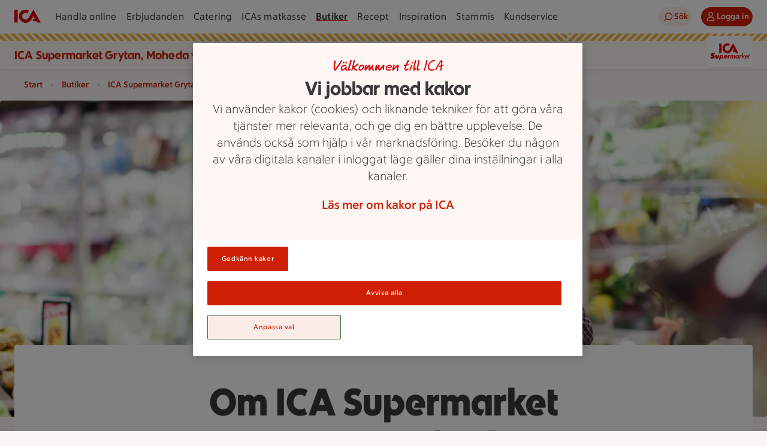

--- FILE ---
content_type: text/html; charset=utf-8
request_url: https://www.ica.se/butiker/supermarket/alvesta/ica-supermarket-grytan-moheda-1003407/om-oss/
body_size: 39723
content:
<!DOCTYPE html>
<html lang="sv">

<head>
  <meta charset="utf-8">
<meta name="viewport" content="width=device-width, initial-scale=1, maximum-scale=5">
<title>Om oss - ICA Supermarket Grytan, Moheda | ICA</title>
<link rel="preconnect" href="https://dev.visualwebsiteoptimizer.com">
<link rel="preload" type="font/woff2" href="https://assets.icanet.se/raw/upload/frontend-common/fonts/ICATextNy/ICATextNy-wght.woff2" as="font" crossorigin>
<link rel="preload" type="font/woff2" href="https://assets.icanet.se/raw/upload/frontend-common/fonts/ICARubrik/ICARubrik-wght.woff2" as="font" crossorigin>
<link rel="preload" type="font/woff2" href="https://assets.icanet.se/raw/upload/frontend-common/fonts/ICAHand/ICAHand-regular.woff2" as="font" crossorigin>
<script id="vwoCode">
        let vwoScriptRunned = false
        const cookieObj = new URLSearchParams(document.cookie.replace(/; /g, "&"))

        const getCookie = (cookieName) => {          
          return cookieObj.get(cookieName) || undefined
        }
        
        const OptanonActive = getCookie("OptanonAlertBoxClosed")
        const LoggingEnabled = getCookie("ftr_x")

        const runVwoCode = () => {  
          if (vwoScriptRunned) return

          if (LoggingEnabled) console.log('VWO script running')

          // Actual VWO code START
          if (!window._vwo_code) var account_id=864252,version=2.1,settings_tolerance=2000,hide_element='body',hide_element_style = 'opacity:0 !important;filter:alpha(opacity=0) !important;background:none !important',f=false,w=window,d=document,v=d.querySelector('#vwoCode'),cK='_vwo_'+account_id+'_settings',cc={};try{var c=JSON.parse(localStorage.getItem('_vwo_'+account_id+'_config'));cc=c&&typeof c==='object'?c:{}}catch(e){}var stT=cc.stT==='session'?w.sessionStorage:w.localStorage;var code={use_existing_jquery:function(){return typeof use_existing_jquery!=='undefined'?use_existing_jquery:undefined},library_tolerance:function(){return typeof library_tolerance!=='undefined'?library_tolerance:undefined},settings_tolerance:function(){return cc.sT||settings_tolerance},hide_element_style:function(){return'{'+(cc.hES||hide_element_style)+'}'},hide_element:function(){if(performance.getEntriesByName('first-contentful-paint')[0]){return''}return typeof cc.hE==='string'?cc.hE:hide_element},getVersion:function(){return version},finish:function(e){if(!f){f=true;var t=d.getElementById('_vis_opt_path_hides');if(t)t.parentNode.removeChild(t);if(e)(new Image).src='https://dev.visualwebsiteoptimizer.com/ee.gif?a='+account_id+e}},finished:function(){return f},addScript:function(e){var t=d.createElement('script');t.type='text/javascript';if(e.src){t.src=e.src}else{t.text=e.text}d.getElementsByTagName('head')[0].appendChild(t)},load:function(e,t){var i=this.getSettings(),n=d.createElement('script'),r=this;t=t||{};if(i){n.textContent=i;d.getElementsByTagName('head')[0].appendChild(n);if(!w.VWO||VWO.caE){stT.removeItem(cK);r.load(e)}}else{var o=new XMLHttpRequest;o.open('GET',e,true);o.withCredentials=!t.dSC;o.responseType=t.responseType||'text';o.onload=function(){if(t.onloadCb){return t.onloadCb(o,e)}if(o.status===200){_vwo_code.addScript({text:o.responseText,})}else{_vwo_code.finish('&e=loading_failure:'+e)}};o.onerror=function(){if(t.onerrorCb){return t.onerrorCb(e)}_vwo_code.finish('&e=loading_failure:'+e)};o.send()}},getSettings:function(){try{var e=stT.getItem(cK);if(!e){return}e=JSON.parse(e);if(Date.now()>e.e){stT.removeItem(cK);return}return e.s}catch(e){return}},init:function(){if(d.URL.indexOf('__vwo_disable__')>-1)return;var e=this.settings_tolerance();w._vwo_settings_timer=setTimeout(function(){_vwo_code.finish();stT.removeItem(cK)},e);var t;if(this.hide_element()!=='body'){t=d.createElement('style');var i=this.hide_element(),n=i?i+this.hide_element_style():'',r=d.getElementsByTagName('head')[0];t.setAttribute('id','_vis_opt_path_hides');v&&t.setAttribute('nonce',v.nonce);t.setAttribute('type','text/css');if(t.styleSheet)t.styleSheet.cssText=n;else t.appendChild(d.createTextNode(n));r.appendChild(t)}else{t=d.getElementsByTagName('head')[0];var n=d.createElement('div');n.style.cssText='z-index: 2147483647 !important;position: fixed !important;left: 0 !important;top: 0 !important;width: 100% !important;height: 100% !important;background: white !important;';n.setAttribute('id','_vis_opt_path_hides');n.classList.add('_vis_hide_layer');t.parentNode.insertBefore(n,t.nextSibling)}var o='https://dev.visualwebsiteoptimizer.com/j.php?a='+account_id+'&u='+encodeURIComponent(d.URL)+'&vn='+version;if(w.location.search.indexOf('_vwo_xhr')!==-1){this.addScript({src:o,})}else{this.load(o+'&x=true')}},};w._vwo_code=code;code.init()
          // Actual VWO code END
          
          vwoScriptRunned = true
        }    

        if (OptanonActive) {
          runVwoCode()
        } else {
          window.addEventListener("OptanonConsentChanged", runVwoCode)
        }
        </script>
<meta name="content-id" content="3130">
<meta name="description" content="Hos oss hittar du lokala delikatesser och prisvärd vardagsmat. Du hittar mer information om ICA Supermarket Grytan, Moheda här.">
<meta name="last-modified" content="2023-10-05T10:24:48">
<meta name="robots" content="index, follow">
<meta name="pageType" content="AboutUsPage">
<meta name="title" content="Om oss - ICA Supermarket Grytan, Moheda | ICA">
<meta name="msapplication-TileColor" content="#eb1f07">
<meta name="msapplication-config" content="https://assets.icanet.se/raw/upload/EPI-assets/browserconfig.xml">
<meta name="theme-color" content="#ffffff">
<meta name="newicase" content="true">
<meta name="language" content="sv">
<meta property="ImageUrl" content="https://assets.icanet.se/image/upload/Ica-logos/ica-logo-share.jpg">
<meta property="og:title" content="Om oss - ICA Supermarket Grytan, Moheda | ICA">
<meta property="og:description" content="Hos oss hittar du lokala delikatesser och prisvärd vardagsmat. Du hittar mer information om ICA Supermarket Grytan, Moheda här.">
<meta property="og:image" content="https://assets.icanet.se/image/upload/Ica-logos/ica-logo-share.jpg">
<meta property="og:site_name" content="ICA.se">
<meta property="og:type" content="article">
<meta property="og:url" content="https://www.ica.se/butiker/supermarket/alvesta/ica-supermarket-grytan-moheda-1003407/om-oss/">
<link rel="canonical" href="https://www.ica.se/butiker/supermarket/alvesta/ica-supermarket-grytan-moheda-1003407/om-oss/">
<link rel="apple-touch-icon" href="https://assets.icanet.se/EPI-assets/apple-touch-icon-60x60.png" sizes="60x60">
<link rel="apple-touch-icon" href="https://assets.icanet.se/EPI-assets/apple-touch-icon-76x76.png" sizes="76x76">
<link rel="apple-touch-icon" href="https://assets.icanet.se/EPI-assets/apple-touch-icon-120x120.png" sizes="120x120">
<link rel="apple-touch-icon" href="https://assets.icanet.se/EPI-assets/apple-touch-icon-152x152.png" sizes="152x152">
<link rel="apple-touch-icon" href="https://assets.icanet.se/EPI-assets/apple-touch-icon-180x180.png" sizes="180x180">
<link rel="icon" type="image/png" href="https://assets.icanet.se/EPI-assets/favicon-16x16.png" sizes="16x16">
<link rel="icon" type="image/png" href="https://assets.icanet.se/EPI-assets/favicon-32x32.png" sizes="32x32">
<link rel="manifest" href="https://assets.icanet.se/raw/upload/EPI-assets/site.webmanifest">
<link rel="mask-icon" href="https://assets.icanet.se/EPI-assets/safari-pinned-tab.svg" color="#eb1f07">
<link rel="shortcut icon" href="https://assets.icanet.se/EPI-assets/favicon.ico">
  <script type='text/javascript'>window.NREUM||(NREUM={});NREUM.info = {"agent":"","beacon":"bam.eu01.nr-data.net","errorBeacon":"bam.eu01.nr-data.net","licenseKey":"NRJS-5aa2c5e057ec8c2d1c7","applicationID":"417079814","agentToken":null,"applicationTime":96.203419,"transactionName":"MhBSZQoZDBAEAUcNXgtafl4KFQMPDBhWAGQXHB8b","queueTime":0,"ttGuid":"bd2bf400364bc3db"}; (window.NREUM||(NREUM={})).init={privacy:{cookies_enabled:true},ajax:{deny_list:["bam.eu01.nr-data.net"]},feature_flags:["soft_nav"],distributed_tracing:{enabled:true}};(window.NREUM||(NREUM={})).loader_config={agentID:"538485403",accountID:"3463504",trustKey:"3460304",xpid:"VwIBUlNTDBAEVVZSAAgPV1A=",licenseKey:"NRJS-5aa2c5e057ec8c2d1c7",applicationID:"417079814",browserID:"538485403"};;/*! For license information please see nr-loader-spa-1.308.0.min.js.LICENSE.txt */
(()=>{var e,t,r={384:(e,t,r)=>{"use strict";r.d(t,{NT:()=>a,US:()=>u,Zm:()=>o,bQ:()=>d,dV:()=>c,pV:()=>l});var n=r(6154),i=r(1863),s=r(1910);const a={beacon:"bam.nr-data.net",errorBeacon:"bam.nr-data.net"};function o(){return n.gm.NREUM||(n.gm.NREUM={}),void 0===n.gm.newrelic&&(n.gm.newrelic=n.gm.NREUM),n.gm.NREUM}function c(){let e=o();return e.o||(e.o={ST:n.gm.setTimeout,SI:n.gm.setImmediate||n.gm.setInterval,CT:n.gm.clearTimeout,XHR:n.gm.XMLHttpRequest,REQ:n.gm.Request,EV:n.gm.Event,PR:n.gm.Promise,MO:n.gm.MutationObserver,FETCH:n.gm.fetch,WS:n.gm.WebSocket},(0,s.i)(...Object.values(e.o))),e}function d(e,t){let r=o();r.initializedAgents??={},t.initializedAt={ms:(0,i.t)(),date:new Date},r.initializedAgents[e]=t}function u(e,t){o()[e]=t}function l(){return function(){let e=o();const t=e.info||{};e.info={beacon:a.beacon,errorBeacon:a.errorBeacon,...t}}(),function(){let e=o();const t=e.init||{};e.init={...t}}(),c(),function(){let e=o();const t=e.loader_config||{};e.loader_config={...t}}(),o()}},782:(e,t,r)=>{"use strict";r.d(t,{T:()=>n});const n=r(860).K7.pageViewTiming},860:(e,t,r)=>{"use strict";r.d(t,{$J:()=>u,K7:()=>c,P3:()=>d,XX:()=>i,Yy:()=>o,df:()=>s,qY:()=>n,v4:()=>a});const n="events",i="jserrors",s="browser/blobs",a="rum",o="browser/logs",c={ajax:"ajax",genericEvents:"generic_events",jserrors:i,logging:"logging",metrics:"metrics",pageAction:"page_action",pageViewEvent:"page_view_event",pageViewTiming:"page_view_timing",sessionReplay:"session_replay",sessionTrace:"session_trace",softNav:"soft_navigations",spa:"spa"},d={[c.pageViewEvent]:1,[c.pageViewTiming]:2,[c.metrics]:3,[c.jserrors]:4,[c.spa]:5,[c.ajax]:6,[c.sessionTrace]:7,[c.softNav]:8,[c.sessionReplay]:9,[c.logging]:10,[c.genericEvents]:11},u={[c.pageViewEvent]:a,[c.pageViewTiming]:n,[c.ajax]:n,[c.spa]:n,[c.softNav]:n,[c.metrics]:i,[c.jserrors]:i,[c.sessionTrace]:s,[c.sessionReplay]:s,[c.logging]:o,[c.genericEvents]:"ins"}},944:(e,t,r)=>{"use strict";r.d(t,{R:()=>i});var n=r(3241);function i(e,t){"function"==typeof console.debug&&(console.debug("New Relic Warning: https://github.com/newrelic/newrelic-browser-agent/blob/main/docs/warning-codes.md#".concat(e),t),(0,n.W)({agentIdentifier:null,drained:null,type:"data",name:"warn",feature:"warn",data:{code:e,secondary:t}}))}},993:(e,t,r)=>{"use strict";r.d(t,{A$:()=>s,ET:()=>a,TZ:()=>o,p_:()=>i});var n=r(860);const i={ERROR:"ERROR",WARN:"WARN",INFO:"INFO",DEBUG:"DEBUG",TRACE:"TRACE"},s={OFF:0,ERROR:1,WARN:2,INFO:3,DEBUG:4,TRACE:5},a="log",o=n.K7.logging},1541:(e,t,r)=>{"use strict";r.d(t,{U:()=>i,f:()=>n});const n={MFE:"MFE",BA:"BA"};function i(e,t){if(2!==t?.harvestEndpointVersion)return{};const r=t.agentRef.runtime.appMetadata.agents[0].entityGuid;return e?{"source.id":e.id,"source.name":e.name,"source.type":e.type,"parent.id":e.parent?.id||r,"parent.type":e.parent?.type||n.BA}:{"entity.guid":r,appId:t.agentRef.info.applicationID}}},1687:(e,t,r)=>{"use strict";r.d(t,{Ak:()=>d,Ze:()=>h,x3:()=>u});var n=r(3241),i=r(7836),s=r(3606),a=r(860),o=r(2646);const c={};function d(e,t){const r={staged:!1,priority:a.P3[t]||0};l(e),c[e].get(t)||c[e].set(t,r)}function u(e,t){e&&c[e]&&(c[e].get(t)&&c[e].delete(t),p(e,t,!1),c[e].size&&f(e))}function l(e){if(!e)throw new Error("agentIdentifier required");c[e]||(c[e]=new Map)}function h(e="",t="feature",r=!1){if(l(e),!e||!c[e].get(t)||r)return p(e,t);c[e].get(t).staged=!0,f(e)}function f(e){const t=Array.from(c[e]);t.every(([e,t])=>t.staged)&&(t.sort((e,t)=>e[1].priority-t[1].priority),t.forEach(([t])=>{c[e].delete(t),p(e,t)}))}function p(e,t,r=!0){const a=e?i.ee.get(e):i.ee,c=s.i.handlers;if(!a.aborted&&a.backlog&&c){if((0,n.W)({agentIdentifier:e,type:"lifecycle",name:"drain",feature:t}),r){const e=a.backlog[t],r=c[t];if(r){for(let t=0;e&&t<e.length;++t)g(e[t],r);Object.entries(r).forEach(([e,t])=>{Object.values(t||{}).forEach(t=>{t[0]?.on&&t[0]?.context()instanceof o.y&&t[0].on(e,t[1])})})}}a.isolatedBacklog||delete c[t],a.backlog[t]=null,a.emit("drain-"+t,[])}}function g(e,t){var r=e[1];Object.values(t[r]||{}).forEach(t=>{var r=e[0];if(t[0]===r){var n=t[1],i=e[3],s=e[2];n.apply(i,s)}})}},1738:(e,t,r)=>{"use strict";r.d(t,{U:()=>f,Y:()=>h});var n=r(3241),i=r(9908),s=r(1863),a=r(944),o=r(5701),c=r(3969),d=r(8362),u=r(860),l=r(4261);function h(e,t,r,s){const h=s||r;!h||h[e]&&h[e]!==d.d.prototype[e]||(h[e]=function(){(0,i.p)(c.xV,["API/"+e+"/called"],void 0,u.K7.metrics,r.ee),(0,n.W)({agentIdentifier:r.agentIdentifier,drained:!!o.B?.[r.agentIdentifier],type:"data",name:"api",feature:l.Pl+e,data:{}});try{return t.apply(this,arguments)}catch(e){(0,a.R)(23,e)}})}function f(e,t,r,n,a){const o=e.info;null===r?delete o.jsAttributes[t]:o.jsAttributes[t]=r,(a||null===r)&&(0,i.p)(l.Pl+n,[(0,s.t)(),t,r],void 0,"session",e.ee)}},1741:(e,t,r)=>{"use strict";r.d(t,{W:()=>s});var n=r(944),i=r(4261);class s{#e(e,...t){if(this[e]!==s.prototype[e])return this[e](...t);(0,n.R)(35,e)}addPageAction(e,t){return this.#e(i.hG,e,t)}register(e){return this.#e(i.eY,e)}recordCustomEvent(e,t){return this.#e(i.fF,e,t)}setPageViewName(e,t){return this.#e(i.Fw,e,t)}setCustomAttribute(e,t,r){return this.#e(i.cD,e,t,r)}noticeError(e,t){return this.#e(i.o5,e,t)}setUserId(e,t=!1){return this.#e(i.Dl,e,t)}setApplicationVersion(e){return this.#e(i.nb,e)}setErrorHandler(e){return this.#e(i.bt,e)}addRelease(e,t){return this.#e(i.k6,e,t)}log(e,t){return this.#e(i.$9,e,t)}start(){return this.#e(i.d3)}finished(e){return this.#e(i.BL,e)}recordReplay(){return this.#e(i.CH)}pauseReplay(){return this.#e(i.Tb)}addToTrace(e){return this.#e(i.U2,e)}setCurrentRouteName(e){return this.#e(i.PA,e)}interaction(e){return this.#e(i.dT,e)}wrapLogger(e,t,r){return this.#e(i.Wb,e,t,r)}measure(e,t){return this.#e(i.V1,e,t)}consent(e){return this.#e(i.Pv,e)}}},1863:(e,t,r)=>{"use strict";function n(){return Math.floor(performance.now())}r.d(t,{t:()=>n})},1910:(e,t,r)=>{"use strict";r.d(t,{i:()=>s});var n=r(944);const i=new Map;function s(...e){return e.every(e=>{if(i.has(e))return i.get(e);const t="function"==typeof e?e.toString():"",r=t.includes("[native code]"),s=t.includes("nrWrapper");return r||s||(0,n.R)(64,e?.name||t),i.set(e,r),r})}},2555:(e,t,r)=>{"use strict";r.d(t,{D:()=>o,f:()=>a});var n=r(384),i=r(8122);const s={beacon:n.NT.beacon,errorBeacon:n.NT.errorBeacon,licenseKey:void 0,applicationID:void 0,sa:void 0,queueTime:void 0,applicationTime:void 0,ttGuid:void 0,user:void 0,account:void 0,product:void 0,extra:void 0,jsAttributes:{},userAttributes:void 0,atts:void 0,transactionName:void 0,tNamePlain:void 0};function a(e){try{return!!e.licenseKey&&!!e.errorBeacon&&!!e.applicationID}catch(e){return!1}}const o=e=>(0,i.a)(e,s)},2614:(e,t,r)=>{"use strict";r.d(t,{BB:()=>a,H3:()=>n,g:()=>d,iL:()=>c,tS:()=>o,uh:()=>i,wk:()=>s});const n="NRBA",i="SESSION",s=144e5,a=18e5,o={STARTED:"session-started",PAUSE:"session-pause",RESET:"session-reset",RESUME:"session-resume",UPDATE:"session-update"},c={SAME_TAB:"same-tab",CROSS_TAB:"cross-tab"},d={OFF:0,FULL:1,ERROR:2}},2646:(e,t,r)=>{"use strict";r.d(t,{y:()=>n});class n{constructor(e){this.contextId=e}}},2843:(e,t,r)=>{"use strict";r.d(t,{G:()=>s,u:()=>i});var n=r(3878);function i(e,t=!1,r,i){(0,n.DD)("visibilitychange",function(){if(t)return void("hidden"===document.visibilityState&&e());e(document.visibilityState)},r,i)}function s(e,t,r){(0,n.sp)("pagehide",e,t,r)}},3241:(e,t,r)=>{"use strict";r.d(t,{W:()=>s});var n=r(6154);const i="newrelic";function s(e={}){try{n.gm.dispatchEvent(new CustomEvent(i,{detail:e}))}catch(e){}}},3304:(e,t,r)=>{"use strict";r.d(t,{A:()=>s});var n=r(7836);const i=()=>{const e=new WeakSet;return(t,r)=>{if("object"==typeof r&&null!==r){if(e.has(r))return;e.add(r)}return r}};function s(e){try{return JSON.stringify(e,i())??""}catch(e){try{n.ee.emit("internal-error",[e])}catch(e){}return""}}},3333:(e,t,r)=>{"use strict";r.d(t,{$v:()=>u,TZ:()=>n,Xh:()=>c,Zp:()=>i,kd:()=>d,mq:()=>o,nf:()=>a,qN:()=>s});const n=r(860).K7.genericEvents,i=["auxclick","click","copy","keydown","paste","scrollend"],s=["focus","blur"],a=4,o=1e3,c=2e3,d=["PageAction","UserAction","BrowserPerformance"],u={RESOURCES:"experimental.resources",REGISTER:"register"}},3434:(e,t,r)=>{"use strict";r.d(t,{Jt:()=>s,YM:()=>d});var n=r(7836),i=r(5607);const s="nr@original:".concat(i.W),a=50;var o=Object.prototype.hasOwnProperty,c=!1;function d(e,t){return e||(e=n.ee),r.inPlace=function(e,t,n,i,s){n||(n="");const a="-"===n.charAt(0);for(let o=0;o<t.length;o++){const c=t[o],d=e[c];l(d)||(e[c]=r(d,a?c+n:n,i,c,s))}},r.flag=s,r;function r(t,r,n,c,d){return l(t)?t:(r||(r=""),nrWrapper[s]=t,function(e,t,r){if(Object.defineProperty&&Object.keys)try{return Object.keys(e).forEach(function(r){Object.defineProperty(t,r,{get:function(){return e[r]},set:function(t){return e[r]=t,t}})}),t}catch(e){u([e],r)}for(var n in e)o.call(e,n)&&(t[n]=e[n])}(t,nrWrapper,e),nrWrapper);function nrWrapper(){var s,o,l,h;let f;try{o=this,s=[...arguments],l="function"==typeof n?n(s,o):n||{}}catch(t){u([t,"",[s,o,c],l],e)}i(r+"start",[s,o,c],l,d);const p=performance.now();let g;try{return h=t.apply(o,s),g=performance.now(),h}catch(e){throw g=performance.now(),i(r+"err",[s,o,e],l,d),f=e,f}finally{const e=g-p,t={start:p,end:g,duration:e,isLongTask:e>=a,methodName:c,thrownError:f};t.isLongTask&&i("long-task",[t,o],l,d),i(r+"end",[s,o,h],l,d)}}}function i(r,n,i,s){if(!c||t){var a=c;c=!0;try{e.emit(r,n,i,t,s)}catch(t){u([t,r,n,i],e)}c=a}}}function u(e,t){t||(t=n.ee);try{t.emit("internal-error",e)}catch(e){}}function l(e){return!(e&&"function"==typeof e&&e.apply&&!e[s])}},3606:(e,t,r)=>{"use strict";r.d(t,{i:()=>s});var n=r(9908);s.on=a;var i=s.handlers={};function s(e,t,r,s){a(s||n.d,i,e,t,r)}function a(e,t,r,i,s){s||(s="feature"),e||(e=n.d);var a=t[s]=t[s]||{};(a[r]=a[r]||[]).push([e,i])}},3738:(e,t,r)=>{"use strict";r.d(t,{He:()=>i,Kp:()=>o,Lc:()=>d,Rz:()=>u,TZ:()=>n,bD:()=>s,d3:()=>a,jx:()=>l,sl:()=>h,uP:()=>c});const n=r(860).K7.sessionTrace,i="bstResource",s="resource",a="-start",o="-end",c="fn"+a,d="fn"+o,u="pushState",l=1e3,h=3e4},3785:(e,t,r)=>{"use strict";r.d(t,{R:()=>c,b:()=>d});var n=r(9908),i=r(1863),s=r(860),a=r(3969),o=r(993);function c(e,t,r={},c=o.p_.INFO,d=!0,u,l=(0,i.t)()){(0,n.p)(a.xV,["API/logging/".concat(c.toLowerCase(),"/called")],void 0,s.K7.metrics,e),(0,n.p)(o.ET,[l,t,r,c,d,u],void 0,s.K7.logging,e)}function d(e){return"string"==typeof e&&Object.values(o.p_).some(t=>t===e.toUpperCase().trim())}},3878:(e,t,r)=>{"use strict";function n(e,t){return{capture:e,passive:!1,signal:t}}function i(e,t,r=!1,i){window.addEventListener(e,t,n(r,i))}function s(e,t,r=!1,i){document.addEventListener(e,t,n(r,i))}r.d(t,{DD:()=>s,jT:()=>n,sp:()=>i})},3962:(e,t,r)=>{"use strict";r.d(t,{AM:()=>a,O2:()=>l,OV:()=>s,Qu:()=>h,TZ:()=>c,ih:()=>f,pP:()=>o,t1:()=>u,tC:()=>i,wD:()=>d});var n=r(860);const i=["click","keydown","submit"],s="popstate",a="api",o="initialPageLoad",c=n.K7.softNav,d=5e3,u=500,l={INITIAL_PAGE_LOAD:"",ROUTE_CHANGE:1,UNSPECIFIED:2},h={INTERACTION:1,AJAX:2,CUSTOM_END:3,CUSTOM_TRACER:4},f={IP:"in progress",PF:"pending finish",FIN:"finished",CAN:"cancelled"}},3969:(e,t,r)=>{"use strict";r.d(t,{TZ:()=>n,XG:()=>o,rs:()=>i,xV:()=>a,z_:()=>s});const n=r(860).K7.metrics,i="sm",s="cm",a="storeSupportabilityMetrics",o="storeEventMetrics"},4234:(e,t,r)=>{"use strict";r.d(t,{W:()=>s});var n=r(7836),i=r(1687);class s{constructor(e,t){this.agentIdentifier=e,this.ee=n.ee.get(e),this.featureName=t,this.blocked=!1}deregisterDrain(){(0,i.x3)(this.agentIdentifier,this.featureName)}}},4261:(e,t,r)=>{"use strict";r.d(t,{$9:()=>u,BL:()=>c,CH:()=>p,Dl:()=>R,Fw:()=>w,PA:()=>v,Pl:()=>n,Pv:()=>A,Tb:()=>h,U2:()=>a,V1:()=>E,Wb:()=>T,bt:()=>y,cD:()=>b,d3:()=>x,dT:()=>d,eY:()=>g,fF:()=>f,hG:()=>s,hw:()=>i,k6:()=>o,nb:()=>m,o5:()=>l});const n="api-",i=n+"ixn-",s="addPageAction",a="addToTrace",o="addRelease",c="finished",d="interaction",u="log",l="noticeError",h="pauseReplay",f="recordCustomEvent",p="recordReplay",g="register",m="setApplicationVersion",v="setCurrentRouteName",b="setCustomAttribute",y="setErrorHandler",w="setPageViewName",R="setUserId",x="start",T="wrapLogger",E="measure",A="consent"},5205:(e,t,r)=>{"use strict";r.d(t,{j:()=>S});var n=r(384),i=r(1741);var s=r(2555),a=r(3333);const o=e=>{if(!e||"string"!=typeof e)return!1;try{document.createDocumentFragment().querySelector(e)}catch{return!1}return!0};var c=r(2614),d=r(944),u=r(8122);const l="[data-nr-mask]",h=e=>(0,u.a)(e,(()=>{const e={feature_flags:[],experimental:{allow_registered_children:!1,resources:!1},mask_selector:"*",block_selector:"[data-nr-block]",mask_input_options:{color:!1,date:!1,"datetime-local":!1,email:!1,month:!1,number:!1,range:!1,search:!1,tel:!1,text:!1,time:!1,url:!1,week:!1,textarea:!1,select:!1,password:!0}};return{ajax:{deny_list:void 0,block_internal:!0,enabled:!0,autoStart:!0},api:{get allow_registered_children(){return e.feature_flags.includes(a.$v.REGISTER)||e.experimental.allow_registered_children},set allow_registered_children(t){e.experimental.allow_registered_children=t},duplicate_registered_data:!1},browser_consent_mode:{enabled:!1},distributed_tracing:{enabled:void 0,exclude_newrelic_header:void 0,cors_use_newrelic_header:void 0,cors_use_tracecontext_headers:void 0,allowed_origins:void 0},get feature_flags(){return e.feature_flags},set feature_flags(t){e.feature_flags=t},generic_events:{enabled:!0,autoStart:!0},harvest:{interval:30},jserrors:{enabled:!0,autoStart:!0},logging:{enabled:!0,autoStart:!0},metrics:{enabled:!0,autoStart:!0},obfuscate:void 0,page_action:{enabled:!0},page_view_event:{enabled:!0,autoStart:!0},page_view_timing:{enabled:!0,autoStart:!0},performance:{capture_marks:!1,capture_measures:!1,capture_detail:!0,resources:{get enabled(){return e.feature_flags.includes(a.$v.RESOURCES)||e.experimental.resources},set enabled(t){e.experimental.resources=t},asset_types:[],first_party_domains:[],ignore_newrelic:!0}},privacy:{cookies_enabled:!0},proxy:{assets:void 0,beacon:void 0},session:{expiresMs:c.wk,inactiveMs:c.BB},session_replay:{autoStart:!0,enabled:!1,preload:!1,sampling_rate:10,error_sampling_rate:100,collect_fonts:!1,inline_images:!1,fix_stylesheets:!0,mask_all_inputs:!0,get mask_text_selector(){return e.mask_selector},set mask_text_selector(t){o(t)?e.mask_selector="".concat(t,",").concat(l):""===t||null===t?e.mask_selector=l:(0,d.R)(5,t)},get block_class(){return"nr-block"},get ignore_class(){return"nr-ignore"},get mask_text_class(){return"nr-mask"},get block_selector(){return e.block_selector},set block_selector(t){o(t)?e.block_selector+=",".concat(t):""!==t&&(0,d.R)(6,t)},get mask_input_options(){return e.mask_input_options},set mask_input_options(t){t&&"object"==typeof t?e.mask_input_options={...t,password:!0}:(0,d.R)(7,t)}},session_trace:{enabled:!0,autoStart:!0},soft_navigations:{enabled:!0,autoStart:!0},spa:{enabled:!0,autoStart:!0},ssl:void 0,user_actions:{enabled:!0,elementAttributes:["id","className","tagName","type"]}}})());var f=r(6154),p=r(9324);let g=0;const m={buildEnv:p.F3,distMethod:p.Xs,version:p.xv,originTime:f.WN},v={consented:!1},b={appMetadata:{},get consented(){return this.session?.state?.consent||v.consented},set consented(e){v.consented=e},customTransaction:void 0,denyList:void 0,disabled:!1,harvester:void 0,isolatedBacklog:!1,isRecording:!1,loaderType:void 0,maxBytes:3e4,obfuscator:void 0,onerror:void 0,ptid:void 0,releaseIds:{},session:void 0,timeKeeper:void 0,registeredEntities:[],jsAttributesMetadata:{bytes:0},get harvestCount(){return++g}},y=e=>{const t=(0,u.a)(e,b),r=Object.keys(m).reduce((e,t)=>(e[t]={value:m[t],writable:!1,configurable:!0,enumerable:!0},e),{});return Object.defineProperties(t,r)};var w=r(5701);const R=e=>{const t=e.startsWith("http");e+="/",r.p=t?e:"https://"+e};var x=r(7836),T=r(3241);const E={accountID:void 0,trustKey:void 0,agentID:void 0,licenseKey:void 0,applicationID:void 0,xpid:void 0},A=e=>(0,u.a)(e,E),_=new Set;function S(e,t={},r,a){let{init:o,info:c,loader_config:d,runtime:u={},exposed:l=!0}=t;if(!c){const e=(0,n.pV)();o=e.init,c=e.info,d=e.loader_config}e.init=h(o||{}),e.loader_config=A(d||{}),c.jsAttributes??={},f.bv&&(c.jsAttributes.isWorker=!0),e.info=(0,s.D)(c);const p=e.init,g=[c.beacon,c.errorBeacon];_.has(e.agentIdentifier)||(p.proxy.assets&&(R(p.proxy.assets),g.push(p.proxy.assets)),p.proxy.beacon&&g.push(p.proxy.beacon),e.beacons=[...g],function(e){const t=(0,n.pV)();Object.getOwnPropertyNames(i.W.prototype).forEach(r=>{const n=i.W.prototype[r];if("function"!=typeof n||"constructor"===n)return;let s=t[r];e[r]&&!1!==e.exposed&&"micro-agent"!==e.runtime?.loaderType&&(t[r]=(...t)=>{const n=e[r](...t);return s?s(...t):n})})}(e),(0,n.US)("activatedFeatures",w.B)),u.denyList=[...p.ajax.deny_list||[],...p.ajax.block_internal?g:[]],u.ptid=e.agentIdentifier,u.loaderType=r,e.runtime=y(u),_.has(e.agentIdentifier)||(e.ee=x.ee.get(e.agentIdentifier),e.exposed=l,(0,T.W)({agentIdentifier:e.agentIdentifier,drained:!!w.B?.[e.agentIdentifier],type:"lifecycle",name:"initialize",feature:void 0,data:e.config})),_.add(e.agentIdentifier)}},5270:(e,t,r)=>{"use strict";r.d(t,{Aw:()=>a,SR:()=>s,rF:()=>o});var n=r(384),i=r(7767);function s(e){return!!(0,n.dV)().o.MO&&(0,i.V)(e)&&!0===e?.session_trace.enabled}function a(e){return!0===e?.session_replay.preload&&s(e)}function o(e,t){try{if("string"==typeof t?.type){if("password"===t.type.toLowerCase())return"*".repeat(e?.length||0);if(void 0!==t?.dataset?.nrUnmask||t?.classList?.contains("nr-unmask"))return e}}catch(e){}return"string"==typeof e?e.replace(/[\S]/g,"*"):"*".repeat(e?.length||0)}},5289:(e,t,r)=>{"use strict";r.d(t,{GG:()=>a,Qr:()=>c,sB:()=>o});var n=r(3878),i=r(6389);function s(){return"undefined"==typeof document||"complete"===document.readyState}function a(e,t){if(s())return e();const r=(0,i.J)(e),a=setInterval(()=>{s()&&(clearInterval(a),r())},500);(0,n.sp)("load",r,t)}function o(e){if(s())return e();(0,n.DD)("DOMContentLoaded",e)}function c(e){if(s())return e();(0,n.sp)("popstate",e)}},5607:(e,t,r)=>{"use strict";r.d(t,{W:()=>n});const n=(0,r(9566).bz)()},5701:(e,t,r)=>{"use strict";r.d(t,{B:()=>s,t:()=>a});var n=r(3241);const i=new Set,s={};function a(e,t){const r=t.agentIdentifier;s[r]??={},e&&"object"==typeof e&&(i.has(r)||(t.ee.emit("rumresp",[e]),s[r]=e,i.add(r),(0,n.W)({agentIdentifier:r,loaded:!0,drained:!0,type:"lifecycle",name:"load",feature:void 0,data:e})))}},6154:(e,t,r)=>{"use strict";r.d(t,{OF:()=>d,RI:()=>i,WN:()=>h,bv:()=>s,eN:()=>f,gm:()=>a,lR:()=>l,m:()=>c,mw:()=>o,sb:()=>u});var n=r(1863);const i="undefined"!=typeof window&&!!window.document,s="undefined"!=typeof WorkerGlobalScope&&("undefined"!=typeof self&&self instanceof WorkerGlobalScope&&self.navigator instanceof WorkerNavigator||"undefined"!=typeof globalThis&&globalThis instanceof WorkerGlobalScope&&globalThis.navigator instanceof WorkerNavigator),a=i?window:"undefined"!=typeof WorkerGlobalScope&&("undefined"!=typeof self&&self instanceof WorkerGlobalScope&&self||"undefined"!=typeof globalThis&&globalThis instanceof WorkerGlobalScope&&globalThis),o=Boolean("hidden"===a?.document?.visibilityState),c=""+a?.location,d=/iPad|iPhone|iPod/.test(a.navigator?.userAgent),u=d&&"undefined"==typeof SharedWorker,l=(()=>{const e=a.navigator?.userAgent?.match(/Firefox[/\s](\d+\.\d+)/);return Array.isArray(e)&&e.length>=2?+e[1]:0})(),h=Date.now()-(0,n.t)(),f=()=>"undefined"!=typeof PerformanceNavigationTiming&&a?.performance?.getEntriesByType("navigation")?.[0]?.responseStart},6344:(e,t,r)=>{"use strict";r.d(t,{BB:()=>u,Qb:()=>l,TZ:()=>i,Ug:()=>a,Vh:()=>s,_s:()=>o,bc:()=>d,yP:()=>c});var n=r(2614);const i=r(860).K7.sessionReplay,s="errorDuringReplay",a=.12,o={DomContentLoaded:0,Load:1,FullSnapshot:2,IncrementalSnapshot:3,Meta:4,Custom:5},c={[n.g.ERROR]:15e3,[n.g.FULL]:3e5,[n.g.OFF]:0},d={RESET:{message:"Session was reset",sm:"Reset"},IMPORT:{message:"Recorder failed to import",sm:"Import"},TOO_MANY:{message:"429: Too Many Requests",sm:"Too-Many"},TOO_BIG:{message:"Payload was too large",sm:"Too-Big"},CROSS_TAB:{message:"Session Entity was set to OFF on another tab",sm:"Cross-Tab"},ENTITLEMENTS:{message:"Session Replay is not allowed and will not be started",sm:"Entitlement"}},u=5e3,l={API:"api",RESUME:"resume",SWITCH_TO_FULL:"switchToFull",INITIALIZE:"initialize",PRELOAD:"preload"}},6389:(e,t,r)=>{"use strict";function n(e,t=500,r={}){const n=r?.leading||!1;let i;return(...r)=>{n&&void 0===i&&(e.apply(this,r),i=setTimeout(()=>{i=clearTimeout(i)},t)),n||(clearTimeout(i),i=setTimeout(()=>{e.apply(this,r)},t))}}function i(e){let t=!1;return(...r)=>{t||(t=!0,e.apply(this,r))}}r.d(t,{J:()=>i,s:()=>n})},6630:(e,t,r)=>{"use strict";r.d(t,{T:()=>n});const n=r(860).K7.pageViewEvent},6774:(e,t,r)=>{"use strict";r.d(t,{T:()=>n});const n=r(860).K7.jserrors},7295:(e,t,r)=>{"use strict";r.d(t,{Xv:()=>a,gX:()=>i,iW:()=>s});var n=[];function i(e){if(!e||s(e))return!1;if(0===n.length)return!0;if("*"===n[0].hostname)return!1;for(var t=0;t<n.length;t++){var r=n[t];if(r.hostname.test(e.hostname)&&r.pathname.test(e.pathname))return!1}return!0}function s(e){return void 0===e.hostname}function a(e){if(n=[],e&&e.length)for(var t=0;t<e.length;t++){let r=e[t];if(!r)continue;if("*"===r)return void(n=[{hostname:"*"}]);0===r.indexOf("http://")?r=r.substring(7):0===r.indexOf("https://")&&(r=r.substring(8));const i=r.indexOf("/");let s,a;i>0?(s=r.substring(0,i),a=r.substring(i)):(s=r,a="*");let[c]=s.split(":");n.push({hostname:o(c),pathname:o(a,!0)})}}function o(e,t=!1){const r=e.replace(/[.+?^${}()|[\]\\]/g,e=>"\\"+e).replace(/\*/g,".*?");return new RegExp((t?"^":"")+r+"$")}},7485:(e,t,r)=>{"use strict";r.d(t,{D:()=>i});var n=r(6154);function i(e){if(0===(e||"").indexOf("data:"))return{protocol:"data"};try{const t=new URL(e,location.href),r={port:t.port,hostname:t.hostname,pathname:t.pathname,search:t.search,protocol:t.protocol.slice(0,t.protocol.indexOf(":")),sameOrigin:t.protocol===n.gm?.location?.protocol&&t.host===n.gm?.location?.host};return r.port&&""!==r.port||("http:"===t.protocol&&(r.port="80"),"https:"===t.protocol&&(r.port="443")),r.pathname&&""!==r.pathname?r.pathname.startsWith("/")||(r.pathname="/".concat(r.pathname)):r.pathname="/",r}catch(e){return{}}}},7699:(e,t,r)=>{"use strict";r.d(t,{It:()=>s,KC:()=>o,No:()=>i,qh:()=>a});var n=r(860);const i=16e3,s=1e6,a="SESSION_ERROR",o={[n.K7.logging]:!0,[n.K7.genericEvents]:!1,[n.K7.jserrors]:!1,[n.K7.ajax]:!1}},7767:(e,t,r)=>{"use strict";r.d(t,{V:()=>i});var n=r(6154);const i=e=>n.RI&&!0===e?.privacy.cookies_enabled},7836:(e,t,r)=>{"use strict";r.d(t,{P:()=>o,ee:()=>c});var n=r(384),i=r(8990),s=r(2646),a=r(5607);const o="nr@context:".concat(a.W),c=function e(t,r){var n={},a={},u={},l=!1;try{l=16===r.length&&d.initializedAgents?.[r]?.runtime.isolatedBacklog}catch(e){}var h={on:p,addEventListener:p,removeEventListener:function(e,t){var r=n[e];if(!r)return;for(var i=0;i<r.length;i++)r[i]===t&&r.splice(i,1)},emit:function(e,r,n,i,s){!1!==s&&(s=!0);if(c.aborted&&!i)return;t&&s&&t.emit(e,r,n);var o=f(n);g(e).forEach(e=>{e.apply(o,r)});var d=v()[a[e]];d&&d.push([h,e,r,o]);return o},get:m,listeners:g,context:f,buffer:function(e,t){const r=v();if(t=t||"feature",h.aborted)return;Object.entries(e||{}).forEach(([e,n])=>{a[n]=t,t in r||(r[t]=[])})},abort:function(){h._aborted=!0,Object.keys(h.backlog).forEach(e=>{delete h.backlog[e]})},isBuffering:function(e){return!!v()[a[e]]},debugId:r,backlog:l?{}:t&&"object"==typeof t.backlog?t.backlog:{},isolatedBacklog:l};return Object.defineProperty(h,"aborted",{get:()=>{let e=h._aborted||!1;return e||(t&&(e=t.aborted),e)}}),h;function f(e){return e&&e instanceof s.y?e:e?(0,i.I)(e,o,()=>new s.y(o)):new s.y(o)}function p(e,t){n[e]=g(e).concat(t)}function g(e){return n[e]||[]}function m(t){return u[t]=u[t]||e(h,t)}function v(){return h.backlog}}(void 0,"globalEE"),d=(0,n.Zm)();d.ee||(d.ee=c)},8122:(e,t,r)=>{"use strict";r.d(t,{a:()=>i});var n=r(944);function i(e,t){try{if(!e||"object"!=typeof e)return(0,n.R)(3);if(!t||"object"!=typeof t)return(0,n.R)(4);const r=Object.create(Object.getPrototypeOf(t),Object.getOwnPropertyDescriptors(t)),s=0===Object.keys(r).length?e:r;for(let a in s)if(void 0!==e[a])try{if(null===e[a]){r[a]=null;continue}Array.isArray(e[a])&&Array.isArray(t[a])?r[a]=Array.from(new Set([...e[a],...t[a]])):"object"==typeof e[a]&&"object"==typeof t[a]?r[a]=i(e[a],t[a]):r[a]=e[a]}catch(e){r[a]||(0,n.R)(1,e)}return r}catch(e){(0,n.R)(2,e)}}},8139:(e,t,r)=>{"use strict";r.d(t,{u:()=>h});var n=r(7836),i=r(3434),s=r(8990),a=r(6154);const o={},c=a.gm.XMLHttpRequest,d="addEventListener",u="removeEventListener",l="nr@wrapped:".concat(n.P);function h(e){var t=function(e){return(e||n.ee).get("events")}(e);if(o[t.debugId]++)return t;o[t.debugId]=1;var r=(0,i.YM)(t,!0);function h(e){r.inPlace(e,[d,u],"-",p)}function p(e,t){return e[1]}return"getPrototypeOf"in Object&&(a.RI&&f(document,h),c&&f(c.prototype,h),f(a.gm,h)),t.on(d+"-start",function(e,t){var n=e[1];if(null!==n&&("function"==typeof n||"object"==typeof n)&&"newrelic"!==e[0]){var i=(0,s.I)(n,l,function(){var e={object:function(){if("function"!=typeof n.handleEvent)return;return n.handleEvent.apply(n,arguments)},function:n}[typeof n];return e?r(e,"fn-",null,e.name||"anonymous"):n});this.wrapped=e[1]=i}}),t.on(u+"-start",function(e){e[1]=this.wrapped||e[1]}),t}function f(e,t,...r){let n=e;for(;"object"==typeof n&&!Object.prototype.hasOwnProperty.call(n,d);)n=Object.getPrototypeOf(n);n&&t(n,...r)}},8362:(e,t,r)=>{"use strict";r.d(t,{d:()=>s});var n=r(9566),i=r(1741);class s extends i.W{agentIdentifier=(0,n.LA)(16)}},8374:(e,t,r)=>{r.nc=(()=>{try{return document?.currentScript?.nonce}catch(e){}return""})()},8990:(e,t,r)=>{"use strict";r.d(t,{I:()=>i});var n=Object.prototype.hasOwnProperty;function i(e,t,r){if(n.call(e,t))return e[t];var i=r();if(Object.defineProperty&&Object.keys)try{return Object.defineProperty(e,t,{value:i,writable:!0,enumerable:!1}),i}catch(e){}return e[t]=i,i}},9119:(e,t,r)=>{"use strict";r.d(t,{L:()=>s});var n=/([^?#]*)[^#]*(#[^?]*|$).*/,i=/([^?#]*)().*/;function s(e,t){return e?e.replace(t?n:i,"$1$2"):e}},9300:(e,t,r)=>{"use strict";r.d(t,{T:()=>n});const n=r(860).K7.ajax},9324:(e,t,r)=>{"use strict";r.d(t,{AJ:()=>a,F3:()=>i,Xs:()=>s,Yq:()=>o,xv:()=>n});const n="1.308.0",i="PROD",s="CDN",a="@newrelic/rrweb",o="1.0.1"},9566:(e,t,r)=>{"use strict";r.d(t,{LA:()=>o,ZF:()=>c,bz:()=>a,el:()=>d});var n=r(6154);const i="xxxxxxxx-xxxx-4xxx-yxxx-xxxxxxxxxxxx";function s(e,t){return e?15&e[t]:16*Math.random()|0}function a(){const e=n.gm?.crypto||n.gm?.msCrypto;let t,r=0;return e&&e.getRandomValues&&(t=e.getRandomValues(new Uint8Array(30))),i.split("").map(e=>"x"===e?s(t,r++).toString(16):"y"===e?(3&s()|8).toString(16):e).join("")}function o(e){const t=n.gm?.crypto||n.gm?.msCrypto;let r,i=0;t&&t.getRandomValues&&(r=t.getRandomValues(new Uint8Array(e)));const a=[];for(var o=0;o<e;o++)a.push(s(r,i++).toString(16));return a.join("")}function c(){return o(16)}function d(){return o(32)}},9908:(e,t,r)=>{"use strict";r.d(t,{d:()=>n,p:()=>i});var n=r(7836).ee.get("handle");function i(e,t,r,i,s){s?(s.buffer([e],i),s.emit(e,t,r)):(n.buffer([e],i),n.emit(e,t,r))}}},n={};function i(e){var t=n[e];if(void 0!==t)return t.exports;var s=n[e]={exports:{}};return r[e](s,s.exports,i),s.exports}i.m=r,i.d=(e,t)=>{for(var r in t)i.o(t,r)&&!i.o(e,r)&&Object.defineProperty(e,r,{enumerable:!0,get:t[r]})},i.f={},i.e=e=>Promise.all(Object.keys(i.f).reduce((t,r)=>(i.f[r](e,t),t),[])),i.u=e=>({212:"nr-spa-compressor",249:"nr-spa-recorder",478:"nr-spa"}[e]+"-1.308.0.min.js"),i.o=(e,t)=>Object.prototype.hasOwnProperty.call(e,t),e={},t="NRBA-1.308.0.PROD:",i.l=(r,n,s,a)=>{if(e[r])e[r].push(n);else{var o,c;if(void 0!==s)for(var d=document.getElementsByTagName("script"),u=0;u<d.length;u++){var l=d[u];if(l.getAttribute("src")==r||l.getAttribute("data-webpack")==t+s){o=l;break}}if(!o){c=!0;var h={478:"sha512-RSfSVnmHk59T/uIPbdSE0LPeqcEdF4/+XhfJdBuccH5rYMOEZDhFdtnh6X6nJk7hGpzHd9Ujhsy7lZEz/ORYCQ==",249:"sha512-ehJXhmntm85NSqW4MkhfQqmeKFulra3klDyY0OPDUE+sQ3GokHlPh1pmAzuNy//3j4ac6lzIbmXLvGQBMYmrkg==",212:"sha512-B9h4CR46ndKRgMBcK+j67uSR2RCnJfGefU+A7FrgR/k42ovXy5x/MAVFiSvFxuVeEk/pNLgvYGMp1cBSK/G6Fg=="};(o=document.createElement("script")).charset="utf-8",i.nc&&o.setAttribute("nonce",i.nc),o.setAttribute("data-webpack",t+s),o.src=r,0!==o.src.indexOf(window.location.origin+"/")&&(o.crossOrigin="anonymous"),h[a]&&(o.integrity=h[a])}e[r]=[n];var f=(t,n)=>{o.onerror=o.onload=null,clearTimeout(p);var i=e[r];if(delete e[r],o.parentNode&&o.parentNode.removeChild(o),i&&i.forEach(e=>e(n)),t)return t(n)},p=setTimeout(f.bind(null,void 0,{type:"timeout",target:o}),12e4);o.onerror=f.bind(null,o.onerror),o.onload=f.bind(null,o.onload),c&&document.head.appendChild(o)}},i.r=e=>{"undefined"!=typeof Symbol&&Symbol.toStringTag&&Object.defineProperty(e,Symbol.toStringTag,{value:"Module"}),Object.defineProperty(e,"__esModule",{value:!0})},i.p="https://js-agent.newrelic.com/",(()=>{var e={38:0,788:0};i.f.j=(t,r)=>{var n=i.o(e,t)?e[t]:void 0;if(0!==n)if(n)r.push(n[2]);else{var s=new Promise((r,i)=>n=e[t]=[r,i]);r.push(n[2]=s);var a=i.p+i.u(t),o=new Error;i.l(a,r=>{if(i.o(e,t)&&(0!==(n=e[t])&&(e[t]=void 0),n)){var s=r&&("load"===r.type?"missing":r.type),a=r&&r.target&&r.target.src;o.message="Loading chunk "+t+" failed: ("+s+": "+a+")",o.name="ChunkLoadError",o.type=s,o.request=a,n[1](o)}},"chunk-"+t,t)}};var t=(t,r)=>{var n,s,[a,o,c]=r,d=0;if(a.some(t=>0!==e[t])){for(n in o)i.o(o,n)&&(i.m[n]=o[n]);if(c)c(i)}for(t&&t(r);d<a.length;d++)s=a[d],i.o(e,s)&&e[s]&&e[s][0](),e[s]=0},r=self["webpackChunk:NRBA-1.308.0.PROD"]=self["webpackChunk:NRBA-1.308.0.PROD"]||[];r.forEach(t.bind(null,0)),r.push=t.bind(null,r.push.bind(r))})(),(()=>{"use strict";i(8374);var e=i(8362),t=i(860);const r=Object.values(t.K7);var n=i(5205);var s=i(9908),a=i(1863),o=i(4261),c=i(1738);var d=i(1687),u=i(4234),l=i(5289),h=i(6154),f=i(944),p=i(5270),g=i(7767),m=i(6389),v=i(7699);class b extends u.W{constructor(e,t){super(e.agentIdentifier,t),this.agentRef=e,this.abortHandler=void 0,this.featAggregate=void 0,this.loadedSuccessfully=void 0,this.onAggregateImported=new Promise(e=>{this.loadedSuccessfully=e}),this.deferred=Promise.resolve(),!1===e.init[this.featureName].autoStart?this.deferred=new Promise((t,r)=>{this.ee.on("manual-start-all",(0,m.J)(()=>{(0,d.Ak)(e.agentIdentifier,this.featureName),t()}))}):(0,d.Ak)(e.agentIdentifier,t)}importAggregator(e,t,r={}){if(this.featAggregate)return;const n=async()=>{let n;await this.deferred;try{if((0,g.V)(e.init)){const{setupAgentSession:t}=await i.e(478).then(i.bind(i,8766));n=t(e)}}catch(e){(0,f.R)(20,e),this.ee.emit("internal-error",[e]),(0,s.p)(v.qh,[e],void 0,this.featureName,this.ee)}try{if(!this.#t(this.featureName,n,e.init))return(0,d.Ze)(this.agentIdentifier,this.featureName),void this.loadedSuccessfully(!1);const{Aggregate:i}=await t();this.featAggregate=new i(e,r),e.runtime.harvester.initializedAggregates.push(this.featAggregate),this.loadedSuccessfully(!0)}catch(e){(0,f.R)(34,e),this.abortHandler?.(),(0,d.Ze)(this.agentIdentifier,this.featureName,!0),this.loadedSuccessfully(!1),this.ee&&this.ee.abort()}};h.RI?(0,l.GG)(()=>n(),!0):n()}#t(e,r,n){if(this.blocked)return!1;switch(e){case t.K7.sessionReplay:return(0,p.SR)(n)&&!!r;case t.K7.sessionTrace:return!!r;default:return!0}}}var y=i(6630),w=i(2614),R=i(3241);class x extends b{static featureName=y.T;constructor(e){var t;super(e,y.T),this.setupInspectionEvents(e.agentIdentifier),t=e,(0,c.Y)(o.Fw,function(e,r){"string"==typeof e&&("/"!==e.charAt(0)&&(e="/"+e),t.runtime.customTransaction=(r||"http://custom.transaction")+e,(0,s.p)(o.Pl+o.Fw,[(0,a.t)()],void 0,void 0,t.ee))},t),this.importAggregator(e,()=>i.e(478).then(i.bind(i,2467)))}setupInspectionEvents(e){const t=(t,r)=>{t&&(0,R.W)({agentIdentifier:e,timeStamp:t.timeStamp,loaded:"complete"===t.target.readyState,type:"window",name:r,data:t.target.location+""})};(0,l.sB)(e=>{t(e,"DOMContentLoaded")}),(0,l.GG)(e=>{t(e,"load")}),(0,l.Qr)(e=>{t(e,"navigate")}),this.ee.on(w.tS.UPDATE,(t,r)=>{(0,R.W)({agentIdentifier:e,type:"lifecycle",name:"session",data:r})})}}var T=i(384);class E extends e.d{constructor(e){var t;(super(),h.gm)?(this.features={},(0,T.bQ)(this.agentIdentifier,this),this.desiredFeatures=new Set(e.features||[]),this.desiredFeatures.add(x),(0,n.j)(this,e,e.loaderType||"agent"),t=this,(0,c.Y)(o.cD,function(e,r,n=!1){if("string"==typeof e){if(["string","number","boolean"].includes(typeof r)||null===r)return(0,c.U)(t,e,r,o.cD,n);(0,f.R)(40,typeof r)}else(0,f.R)(39,typeof e)},t),function(e){(0,c.Y)(o.Dl,function(t,r=!1){if("string"!=typeof t&&null!==t)return void(0,f.R)(41,typeof t);const n=e.info.jsAttributes["enduser.id"];r&&null!=n&&n!==t?(0,s.p)(o.Pl+"setUserIdAndResetSession",[t],void 0,"session",e.ee):(0,c.U)(e,"enduser.id",t,o.Dl,!0)},e)}(this),function(e){(0,c.Y)(o.nb,function(t){if("string"==typeof t||null===t)return(0,c.U)(e,"application.version",t,o.nb,!1);(0,f.R)(42,typeof t)},e)}(this),function(e){(0,c.Y)(o.d3,function(){e.ee.emit("manual-start-all")},e)}(this),function(e){(0,c.Y)(o.Pv,function(t=!0){if("boolean"==typeof t){if((0,s.p)(o.Pl+o.Pv,[t],void 0,"session",e.ee),e.runtime.consented=t,t){const t=e.features.page_view_event;t.onAggregateImported.then(e=>{const r=t.featAggregate;e&&!r.sentRum&&r.sendRum()})}}else(0,f.R)(65,typeof t)},e)}(this),this.run()):(0,f.R)(21)}get config(){return{info:this.info,init:this.init,loader_config:this.loader_config,runtime:this.runtime}}get api(){return this}run(){try{const e=function(e){const t={};return r.forEach(r=>{t[r]=!!e[r]?.enabled}),t}(this.init),n=[...this.desiredFeatures];n.sort((e,r)=>t.P3[e.featureName]-t.P3[r.featureName]),n.forEach(r=>{if(!e[r.featureName]&&r.featureName!==t.K7.pageViewEvent)return;if(r.featureName===t.K7.spa)return void(0,f.R)(67);const n=function(e){switch(e){case t.K7.ajax:return[t.K7.jserrors];case t.K7.sessionTrace:return[t.K7.ajax,t.K7.pageViewEvent];case t.K7.sessionReplay:return[t.K7.sessionTrace];case t.K7.pageViewTiming:return[t.K7.pageViewEvent];default:return[]}}(r.featureName).filter(e=>!(e in this.features));n.length>0&&(0,f.R)(36,{targetFeature:r.featureName,missingDependencies:n}),this.features[r.featureName]=new r(this)})}catch(e){(0,f.R)(22,e);for(const e in this.features)this.features[e].abortHandler?.();const t=(0,T.Zm)();delete t.initializedAgents[this.agentIdentifier]?.features,delete this.sharedAggregator;return t.ee.get(this.agentIdentifier).abort(),!1}}}var A=i(2843),_=i(782);class S extends b{static featureName=_.T;constructor(e){super(e,_.T),h.RI&&((0,A.u)(()=>(0,s.p)("docHidden",[(0,a.t)()],void 0,_.T,this.ee),!0),(0,A.G)(()=>(0,s.p)("winPagehide",[(0,a.t)()],void 0,_.T,this.ee)),this.importAggregator(e,()=>i.e(478).then(i.bind(i,9917))))}}var O=i(3969);class I extends b{static featureName=O.TZ;constructor(e){super(e,O.TZ),h.RI&&document.addEventListener("securitypolicyviolation",e=>{(0,s.p)(O.xV,["Generic/CSPViolation/Detected"],void 0,this.featureName,this.ee)}),this.importAggregator(e,()=>i.e(478).then(i.bind(i,6555)))}}var N=i(6774),P=i(3878),k=i(3304);class D{constructor(e,t,r,n,i){this.name="UncaughtError",this.message="string"==typeof e?e:(0,k.A)(e),this.sourceURL=t,this.line=r,this.column=n,this.__newrelic=i}}function C(e){return M(e)?e:new D(void 0!==e?.message?e.message:e,e?.filename||e?.sourceURL,e?.lineno||e?.line,e?.colno||e?.col,e?.__newrelic,e?.cause)}function j(e){const t="Unhandled Promise Rejection: ";if(!e?.reason)return;if(M(e.reason)){try{e.reason.message.startsWith(t)||(e.reason.message=t+e.reason.message)}catch(e){}return C(e.reason)}const r=C(e.reason);return(r.message||"").startsWith(t)||(r.message=t+r.message),r}function L(e){if(e.error instanceof SyntaxError&&!/:\d+$/.test(e.error.stack?.trim())){const t=new D(e.message,e.filename,e.lineno,e.colno,e.error.__newrelic,e.cause);return t.name=SyntaxError.name,t}return M(e.error)?e.error:C(e)}function M(e){return e instanceof Error&&!!e.stack}function H(e,r,n,i,o=(0,a.t)()){"string"==typeof e&&(e=new Error(e)),(0,s.p)("err",[e,o,!1,r,n.runtime.isRecording,void 0,i],void 0,t.K7.jserrors,n.ee),(0,s.p)("uaErr",[],void 0,t.K7.genericEvents,n.ee)}var B=i(1541),K=i(993),W=i(3785);function U(e,{customAttributes:t={},level:r=K.p_.INFO}={},n,i,s=(0,a.t)()){(0,W.R)(n.ee,e,t,r,!1,i,s)}function F(e,r,n,i,c=(0,a.t)()){(0,s.p)(o.Pl+o.hG,[c,e,r,i],void 0,t.K7.genericEvents,n.ee)}function V(e,r,n,i,c=(0,a.t)()){const{start:d,end:u,customAttributes:l}=r||{},h={customAttributes:l||{}};if("object"!=typeof h.customAttributes||"string"!=typeof e||0===e.length)return void(0,f.R)(57);const p=(e,t)=>null==e?t:"number"==typeof e?e:e instanceof PerformanceMark?e.startTime:Number.NaN;if(h.start=p(d,0),h.end=p(u,c),Number.isNaN(h.start)||Number.isNaN(h.end))(0,f.R)(57);else{if(h.duration=h.end-h.start,!(h.duration<0))return(0,s.p)(o.Pl+o.V1,[h,e,i],void 0,t.K7.genericEvents,n.ee),h;(0,f.R)(58)}}function G(e,r={},n,i,c=(0,a.t)()){(0,s.p)(o.Pl+o.fF,[c,e,r,i],void 0,t.K7.genericEvents,n.ee)}function z(e){(0,c.Y)(o.eY,function(t){return Y(e,t)},e)}function Y(e,r,n){(0,f.R)(54,"newrelic.register"),r||={},r.type=B.f.MFE,r.licenseKey||=e.info.licenseKey,r.blocked=!1,r.parent=n||{},Array.isArray(r.tags)||(r.tags=[]);const i={};r.tags.forEach(e=>{"name"!==e&&"id"!==e&&(i["source.".concat(e)]=!0)}),r.isolated??=!0;let o=()=>{};const c=e.runtime.registeredEntities;if(!r.isolated){const e=c.find(({metadata:{target:{id:e}}})=>e===r.id&&!r.isolated);if(e)return e}const d=e=>{r.blocked=!0,o=e};function u(e){return"string"==typeof e&&!!e.trim()&&e.trim().length<501||"number"==typeof e}e.init.api.allow_registered_children||d((0,m.J)(()=>(0,f.R)(55))),u(r.id)&&u(r.name)||d((0,m.J)(()=>(0,f.R)(48,r)));const l={addPageAction:(t,n={})=>g(F,[t,{...i,...n},e],r),deregister:()=>{d((0,m.J)(()=>(0,f.R)(68)))},log:(t,n={})=>g(U,[t,{...n,customAttributes:{...i,...n.customAttributes||{}}},e],r),measure:(t,n={})=>g(V,[t,{...n,customAttributes:{...i,...n.customAttributes||{}}},e],r),noticeError:(t,n={})=>g(H,[t,{...i,...n},e],r),register:(t={})=>g(Y,[e,t],l.metadata.target),recordCustomEvent:(t,n={})=>g(G,[t,{...i,...n},e],r),setApplicationVersion:e=>p("application.version",e),setCustomAttribute:(e,t)=>p(e,t),setUserId:e=>p("enduser.id",e),metadata:{customAttributes:i,target:r}},h=()=>(r.blocked&&o(),r.blocked);h()||c.push(l);const p=(e,t)=>{h()||(i[e]=t)},g=(r,n,i)=>{if(h())return;const o=(0,a.t)();(0,s.p)(O.xV,["API/register/".concat(r.name,"/called")],void 0,t.K7.metrics,e.ee);try{if(e.init.api.duplicate_registered_data&&"register"!==r.name){let e=n;if(n[1]instanceof Object){const t={"child.id":i.id,"child.type":i.type};e="customAttributes"in n[1]?[n[0],{...n[1],customAttributes:{...n[1].customAttributes,...t}},...n.slice(2)]:[n[0],{...n[1],...t},...n.slice(2)]}r(...e,void 0,o)}return r(...n,i,o)}catch(e){(0,f.R)(50,e)}};return l}class Z extends b{static featureName=N.T;constructor(e){var t;super(e,N.T),t=e,(0,c.Y)(o.o5,(e,r)=>H(e,r,t),t),function(e){(0,c.Y)(o.bt,function(t){e.runtime.onerror=t},e)}(e),function(e){let t=0;(0,c.Y)(o.k6,function(e,r){++t>10||(this.runtime.releaseIds[e.slice(-200)]=(""+r).slice(-200))},e)}(e),z(e);try{this.removeOnAbort=new AbortController}catch(e){}this.ee.on("internal-error",(t,r)=>{this.abortHandler&&(0,s.p)("ierr",[C(t),(0,a.t)(),!0,{},e.runtime.isRecording,r],void 0,this.featureName,this.ee)}),h.gm.addEventListener("unhandledrejection",t=>{this.abortHandler&&(0,s.p)("err",[j(t),(0,a.t)(),!1,{unhandledPromiseRejection:1},e.runtime.isRecording],void 0,this.featureName,this.ee)},(0,P.jT)(!1,this.removeOnAbort?.signal)),h.gm.addEventListener("error",t=>{this.abortHandler&&(0,s.p)("err",[L(t),(0,a.t)(),!1,{},e.runtime.isRecording],void 0,this.featureName,this.ee)},(0,P.jT)(!1,this.removeOnAbort?.signal)),this.abortHandler=this.#r,this.importAggregator(e,()=>i.e(478).then(i.bind(i,2176)))}#r(){this.removeOnAbort?.abort(),this.abortHandler=void 0}}var q=i(8990);let X=1;function J(e){const t=typeof e;return!e||"object"!==t&&"function"!==t?-1:e===h.gm?0:(0,q.I)(e,"nr@id",function(){return X++})}function Q(e){if("string"==typeof e&&e.length)return e.length;if("object"==typeof e){if("undefined"!=typeof ArrayBuffer&&e instanceof ArrayBuffer&&e.byteLength)return e.byteLength;if("undefined"!=typeof Blob&&e instanceof Blob&&e.size)return e.size;if(!("undefined"!=typeof FormData&&e instanceof FormData))try{return(0,k.A)(e).length}catch(e){return}}}var ee=i(8139),te=i(7836),re=i(3434);const ne={},ie=["open","send"];function se(e){var t=e||te.ee;const r=function(e){return(e||te.ee).get("xhr")}(t);if(void 0===h.gm.XMLHttpRequest)return r;if(ne[r.debugId]++)return r;ne[r.debugId]=1,(0,ee.u)(t);var n=(0,re.YM)(r),i=h.gm.XMLHttpRequest,s=h.gm.MutationObserver,a=h.gm.Promise,o=h.gm.setInterval,c="readystatechange",d=["onload","onerror","onabort","onloadstart","onloadend","onprogress","ontimeout"],u=[],l=h.gm.XMLHttpRequest=function(e){const t=new i(e),s=r.context(t);try{r.emit("new-xhr",[t],s),t.addEventListener(c,(a=s,function(){var e=this;e.readyState>3&&!a.resolved&&(a.resolved=!0,r.emit("xhr-resolved",[],e)),n.inPlace(e,d,"fn-",y)}),(0,P.jT)(!1))}catch(e){(0,f.R)(15,e);try{r.emit("internal-error",[e])}catch(e){}}var a;return t};function p(e,t){n.inPlace(t,["onreadystatechange"],"fn-",y)}if(function(e,t){for(var r in e)t[r]=e[r]}(i,l),l.prototype=i.prototype,n.inPlace(l.prototype,ie,"-xhr-",y),r.on("send-xhr-start",function(e,t){p(e,t),function(e){u.push(e),s&&(g?g.then(b):o?o(b):(m=-m,v.data=m))}(t)}),r.on("open-xhr-start",p),s){var g=a&&a.resolve();if(!o&&!a){var m=1,v=document.createTextNode(m);new s(b).observe(v,{characterData:!0})}}else t.on("fn-end",function(e){e[0]&&e[0].type===c||b()});function b(){for(var e=0;e<u.length;e++)p(0,u[e]);u.length&&(u=[])}function y(e,t){return t}return r}var ae="fetch-",oe=ae+"body-",ce=["arrayBuffer","blob","json","text","formData"],de=h.gm.Request,ue=h.gm.Response,le="prototype";const he={};function fe(e){const t=function(e){return(e||te.ee).get("fetch")}(e);if(!(de&&ue&&h.gm.fetch))return t;if(he[t.debugId]++)return t;function r(e,r,n){var i=e[r];"function"==typeof i&&(e[r]=function(){var e,r=[...arguments],s={};t.emit(n+"before-start",[r],s),s[te.P]&&s[te.P].dt&&(e=s[te.P].dt);var a=i.apply(this,r);return t.emit(n+"start",[r,e],a),a.then(function(e){return t.emit(n+"end",[null,e],a),e},function(e){throw t.emit(n+"end",[e],a),e})})}return he[t.debugId]=1,ce.forEach(e=>{r(de[le],e,oe),r(ue[le],e,oe)}),r(h.gm,"fetch",ae),t.on(ae+"end",function(e,r){var n=this;if(r){var i=r.headers.get("content-length");null!==i&&(n.rxSize=i),t.emit(ae+"done",[null,r],n)}else t.emit(ae+"done",[e],n)}),t}var pe=i(7485),ge=i(9566);class me{constructor(e){this.agentRef=e}generateTracePayload(e){const t=this.agentRef.loader_config;if(!this.shouldGenerateTrace(e)||!t)return null;var r=(t.accountID||"").toString()||null,n=(t.agentID||"").toString()||null,i=(t.trustKey||"").toString()||null;if(!r||!n)return null;var s=(0,ge.ZF)(),a=(0,ge.el)(),o=Date.now(),c={spanId:s,traceId:a,timestamp:o};return(e.sameOrigin||this.isAllowedOrigin(e)&&this.useTraceContextHeadersForCors())&&(c.traceContextParentHeader=this.generateTraceContextParentHeader(s,a),c.traceContextStateHeader=this.generateTraceContextStateHeader(s,o,r,n,i)),(e.sameOrigin&&!this.excludeNewrelicHeader()||!e.sameOrigin&&this.isAllowedOrigin(e)&&this.useNewrelicHeaderForCors())&&(c.newrelicHeader=this.generateTraceHeader(s,a,o,r,n,i)),c}generateTraceContextParentHeader(e,t){return"00-"+t+"-"+e+"-01"}generateTraceContextStateHeader(e,t,r,n,i){return i+"@nr=0-1-"+r+"-"+n+"-"+e+"----"+t}generateTraceHeader(e,t,r,n,i,s){if(!("function"==typeof h.gm?.btoa))return null;var a={v:[0,1],d:{ty:"Browser",ac:n,ap:i,id:e,tr:t,ti:r}};return s&&n!==s&&(a.d.tk=s),btoa((0,k.A)(a))}shouldGenerateTrace(e){return this.agentRef.init?.distributed_tracing?.enabled&&this.isAllowedOrigin(e)}isAllowedOrigin(e){var t=!1;const r=this.agentRef.init?.distributed_tracing;if(e.sameOrigin)t=!0;else if(r?.allowed_origins instanceof Array)for(var n=0;n<r.allowed_origins.length;n++){var i=(0,pe.D)(r.allowed_origins[n]);if(e.hostname===i.hostname&&e.protocol===i.protocol&&e.port===i.port){t=!0;break}}return t}excludeNewrelicHeader(){var e=this.agentRef.init?.distributed_tracing;return!!e&&!!e.exclude_newrelic_header}useNewrelicHeaderForCors(){var e=this.agentRef.init?.distributed_tracing;return!!e&&!1!==e.cors_use_newrelic_header}useTraceContextHeadersForCors(){var e=this.agentRef.init?.distributed_tracing;return!!e&&!!e.cors_use_tracecontext_headers}}var ve=i(9300),be=i(7295);function ye(e){return"string"==typeof e?e:e instanceof(0,T.dV)().o.REQ?e.url:h.gm?.URL&&e instanceof URL?e.href:void 0}var we=["load","error","abort","timeout"],Re=we.length,xe=(0,T.dV)().o.REQ,Te=(0,T.dV)().o.XHR;const Ee="X-NewRelic-App-Data";class Ae extends b{static featureName=ve.T;constructor(e){super(e,ve.T),this.dt=new me(e),this.handler=(e,t,r,n)=>(0,s.p)(e,t,r,n,this.ee);try{const e={xmlhttprequest:"xhr",fetch:"fetch",beacon:"beacon"};h.gm?.performance?.getEntriesByType("resource").forEach(r=>{if(r.initiatorType in e&&0!==r.responseStatus){const n={status:r.responseStatus},i={rxSize:r.transferSize,duration:Math.floor(r.duration),cbTime:0};_e(n,r.name),this.handler("xhr",[n,i,r.startTime,r.responseEnd,e[r.initiatorType]],void 0,t.K7.ajax)}})}catch(e){}fe(this.ee),se(this.ee),function(e,r,n,i){function o(e){var t=this;t.totalCbs=0,t.called=0,t.cbTime=0,t.end=T,t.ended=!1,t.xhrGuids={},t.lastSize=null,t.loadCaptureCalled=!1,t.params=this.params||{},t.metrics=this.metrics||{},t.latestLongtaskEnd=0,e.addEventListener("load",function(r){E(t,e)},(0,P.jT)(!1)),h.lR||e.addEventListener("progress",function(e){t.lastSize=e.loaded},(0,P.jT)(!1))}function c(e){this.params={method:e[0]},_e(this,e[1]),this.metrics={}}function d(t,r){e.loader_config.xpid&&this.sameOrigin&&r.setRequestHeader("X-NewRelic-ID",e.loader_config.xpid);var n=i.generateTracePayload(this.parsedOrigin);if(n){var s=!1;n.newrelicHeader&&(r.setRequestHeader("newrelic",n.newrelicHeader),s=!0),n.traceContextParentHeader&&(r.setRequestHeader("traceparent",n.traceContextParentHeader),n.traceContextStateHeader&&r.setRequestHeader("tracestate",n.traceContextStateHeader),s=!0),s&&(this.dt=n)}}function u(e,t){var n=this.metrics,i=e[0],s=this;if(n&&i){var o=Q(i);o&&(n.txSize=o)}this.startTime=(0,a.t)(),this.body=i,this.listener=function(e){try{"abort"!==e.type||s.loadCaptureCalled||(s.params.aborted=!0),("load"!==e.type||s.called===s.totalCbs&&(s.onloadCalled||"function"!=typeof t.onload)&&"function"==typeof s.end)&&s.end(t)}catch(e){try{r.emit("internal-error",[e])}catch(e){}}};for(var c=0;c<Re;c++)t.addEventListener(we[c],this.listener,(0,P.jT)(!1))}function l(e,t,r){this.cbTime+=e,t?this.onloadCalled=!0:this.called+=1,this.called!==this.totalCbs||!this.onloadCalled&&"function"==typeof r.onload||"function"!=typeof this.end||this.end(r)}function f(e,t){var r=""+J(e)+!!t;this.xhrGuids&&!this.xhrGuids[r]&&(this.xhrGuids[r]=!0,this.totalCbs+=1)}function p(e,t){var r=""+J(e)+!!t;this.xhrGuids&&this.xhrGuids[r]&&(delete this.xhrGuids[r],this.totalCbs-=1)}function g(){this.endTime=(0,a.t)()}function m(e,t){t instanceof Te&&"load"===e[0]&&r.emit("xhr-load-added",[e[1],e[2]],t)}function v(e,t){t instanceof Te&&"load"===e[0]&&r.emit("xhr-load-removed",[e[1],e[2]],t)}function b(e,t,r){t instanceof Te&&("onload"===r&&(this.onload=!0),("load"===(e[0]&&e[0].type)||this.onload)&&(this.xhrCbStart=(0,a.t)()))}function y(e,t){this.xhrCbStart&&r.emit("xhr-cb-time",[(0,a.t)()-this.xhrCbStart,this.onload,t],t)}function w(e){var t,r=e[1]||{};if("string"==typeof e[0]?0===(t=e[0]).length&&h.RI&&(t=""+h.gm.location.href):e[0]&&e[0].url?t=e[0].url:h.gm?.URL&&e[0]&&e[0]instanceof URL?t=e[0].href:"function"==typeof e[0].toString&&(t=e[0].toString()),"string"==typeof t&&0!==t.length){t&&(this.parsedOrigin=(0,pe.D)(t),this.sameOrigin=this.parsedOrigin.sameOrigin);var n=i.generateTracePayload(this.parsedOrigin);if(n&&(n.newrelicHeader||n.traceContextParentHeader))if(e[0]&&e[0].headers)o(e[0].headers,n)&&(this.dt=n);else{var s={};for(var a in r)s[a]=r[a];s.headers=new Headers(r.headers||{}),o(s.headers,n)&&(this.dt=n),e.length>1?e[1]=s:e.push(s)}}function o(e,t){var r=!1;return t.newrelicHeader&&(e.set("newrelic",t.newrelicHeader),r=!0),t.traceContextParentHeader&&(e.set("traceparent",t.traceContextParentHeader),t.traceContextStateHeader&&e.set("tracestate",t.traceContextStateHeader),r=!0),r}}function R(e,t){this.params={},this.metrics={},this.startTime=(0,a.t)(),this.dt=t,e.length>=1&&(this.target=e[0]),e.length>=2&&(this.opts=e[1]);var r=this.opts||{},n=this.target;_e(this,ye(n));var i=(""+(n&&n instanceof xe&&n.method||r.method||"GET")).toUpperCase();this.params.method=i,this.body=r.body,this.txSize=Q(r.body)||0}function x(e,r){if(this.endTime=(0,a.t)(),this.params||(this.params={}),(0,be.iW)(this.params))return;let i;this.params.status=r?r.status:0,"string"==typeof this.rxSize&&this.rxSize.length>0&&(i=+this.rxSize);const s={txSize:this.txSize,rxSize:i,duration:(0,a.t)()-this.startTime};n("xhr",[this.params,s,this.startTime,this.endTime,"fetch"],this,t.K7.ajax)}function T(e){const r=this.params,i=this.metrics;if(!this.ended){this.ended=!0;for(let t=0;t<Re;t++)e.removeEventListener(we[t],this.listener,!1);r.aborted||(0,be.iW)(r)||(i.duration=(0,a.t)()-this.startTime,this.loadCaptureCalled||4!==e.readyState?null==r.status&&(r.status=0):E(this,e),i.cbTime=this.cbTime,n("xhr",[r,i,this.startTime,this.endTime,"xhr"],this,t.K7.ajax))}}function E(e,n){e.params.status=n.status;var i=function(e,t){var r=e.responseType;return"json"===r&&null!==t?t:"arraybuffer"===r||"blob"===r||"json"===r?Q(e.response):"text"===r||""===r||void 0===r?Q(e.responseText):void 0}(n,e.lastSize);if(i&&(e.metrics.rxSize=i),e.sameOrigin&&n.getAllResponseHeaders().indexOf(Ee)>=0){var a=n.getResponseHeader(Ee);a&&((0,s.p)(O.rs,["Ajax/CrossApplicationTracing/Header/Seen"],void 0,t.K7.metrics,r),e.params.cat=a.split(", ").pop())}e.loadCaptureCalled=!0}r.on("new-xhr",o),r.on("open-xhr-start",c),r.on("open-xhr-end",d),r.on("send-xhr-start",u),r.on("xhr-cb-time",l),r.on("xhr-load-added",f),r.on("xhr-load-removed",p),r.on("xhr-resolved",g),r.on("addEventListener-end",m),r.on("removeEventListener-end",v),r.on("fn-end",y),r.on("fetch-before-start",w),r.on("fetch-start",R),r.on("fn-start",b),r.on("fetch-done",x)}(e,this.ee,this.handler,this.dt),this.importAggregator(e,()=>i.e(478).then(i.bind(i,3845)))}}function _e(e,t){var r=(0,pe.D)(t),n=e.params||e;n.hostname=r.hostname,n.port=r.port,n.protocol=r.protocol,n.host=r.hostname+":"+r.port,n.pathname=r.pathname,e.parsedOrigin=r,e.sameOrigin=r.sameOrigin}const Se={},Oe=["pushState","replaceState"];function Ie(e){const t=function(e){return(e||te.ee).get("history")}(e);return!h.RI||Se[t.debugId]++||(Se[t.debugId]=1,(0,re.YM)(t).inPlace(window.history,Oe,"-")),t}var Ne=i(3738);function Pe(e){(0,c.Y)(o.BL,function(r=Date.now()){const n=r-h.WN;n<0&&(0,f.R)(62,r),(0,s.p)(O.XG,[o.BL,{time:n}],void 0,t.K7.metrics,e.ee),e.addToTrace({name:o.BL,start:r,origin:"nr"}),(0,s.p)(o.Pl+o.hG,[n,o.BL],void 0,t.K7.genericEvents,e.ee)},e)}const{He:ke,bD:De,d3:Ce,Kp:je,TZ:Le,Lc:Me,uP:He,Rz:Be}=Ne;class Ke extends b{static featureName=Le;constructor(e){var r;super(e,Le),r=e,(0,c.Y)(o.U2,function(e){if(!(e&&"object"==typeof e&&e.name&&e.start))return;const n={n:e.name,s:e.start-h.WN,e:(e.end||e.start)-h.WN,o:e.origin||"",t:"api"};n.s<0||n.e<0||n.e<n.s?(0,f.R)(61,{start:n.s,end:n.e}):(0,s.p)("bstApi",[n],void 0,t.K7.sessionTrace,r.ee)},r),Pe(e);if(!(0,g.V)(e.init))return void this.deregisterDrain();const n=this.ee;let d;Ie(n),this.eventsEE=(0,ee.u)(n),this.eventsEE.on(He,function(e,t){this.bstStart=(0,a.t)()}),this.eventsEE.on(Me,function(e,r){(0,s.p)("bst",[e[0],r,this.bstStart,(0,a.t)()],void 0,t.K7.sessionTrace,n)}),n.on(Be+Ce,function(e){this.time=(0,a.t)(),this.startPath=location.pathname+location.hash}),n.on(Be+je,function(e){(0,s.p)("bstHist",[location.pathname+location.hash,this.startPath,this.time],void 0,t.K7.sessionTrace,n)});try{d=new PerformanceObserver(e=>{const r=e.getEntries();(0,s.p)(ke,[r],void 0,t.K7.sessionTrace,n)}),d.observe({type:De,buffered:!0})}catch(e){}this.importAggregator(e,()=>i.e(478).then(i.bind(i,6974)),{resourceObserver:d})}}var We=i(6344);class Ue extends b{static featureName=We.TZ;#n;recorder;constructor(e){var r;let n;super(e,We.TZ),r=e,(0,c.Y)(o.CH,function(){(0,s.p)(o.CH,[],void 0,t.K7.sessionReplay,r.ee)},r),function(e){(0,c.Y)(o.Tb,function(){(0,s.p)(o.Tb,[],void 0,t.K7.sessionReplay,e.ee)},e)}(e);try{n=JSON.parse(localStorage.getItem("".concat(w.H3,"_").concat(w.uh)))}catch(e){}(0,p.SR)(e.init)&&this.ee.on(o.CH,()=>this.#i()),this.#s(n)&&this.importRecorder().then(e=>{e.startRecording(We.Qb.PRELOAD,n?.sessionReplayMode)}),this.importAggregator(this.agentRef,()=>i.e(478).then(i.bind(i,6167)),this),this.ee.on("err",e=>{this.blocked||this.agentRef.runtime.isRecording&&(this.errorNoticed=!0,(0,s.p)(We.Vh,[e],void 0,this.featureName,this.ee))})}#s(e){return e&&(e.sessionReplayMode===w.g.FULL||e.sessionReplayMode===w.g.ERROR)||(0,p.Aw)(this.agentRef.init)}importRecorder(){return this.recorder?Promise.resolve(this.recorder):(this.#n??=Promise.all([i.e(478),i.e(249)]).then(i.bind(i,4866)).then(({Recorder:e})=>(this.recorder=new e(this),this.recorder)).catch(e=>{throw this.ee.emit("internal-error",[e]),this.blocked=!0,e}),this.#n)}#i(){this.blocked||(this.featAggregate?this.featAggregate.mode!==w.g.FULL&&this.featAggregate.initializeRecording(w.g.FULL,!0,We.Qb.API):this.importRecorder().then(()=>{this.recorder.startRecording(We.Qb.API,w.g.FULL)}))}}var Fe=i(3962);class Ve extends b{static featureName=Fe.TZ;constructor(e){if(super(e,Fe.TZ),function(e){const r=e.ee.get("tracer");function n(){}(0,c.Y)(o.dT,function(e){return(new n).get("object"==typeof e?e:{})},e);const i=n.prototype={createTracer:function(n,i){var o={},c=this,d="function"==typeof i;return(0,s.p)(O.xV,["API/createTracer/called"],void 0,t.K7.metrics,e.ee),function(){if(r.emit((d?"":"no-")+"fn-start",[(0,a.t)(),c,d],o),d)try{return i.apply(this,arguments)}catch(e){const t="string"==typeof e?new Error(e):e;throw r.emit("fn-err",[arguments,this,t],o),t}finally{r.emit("fn-end",[(0,a.t)()],o)}}}};["actionText","setName","setAttribute","save","ignore","onEnd","getContext","end","get"].forEach(r=>{c.Y.apply(this,[r,function(){return(0,s.p)(o.hw+r,[performance.now(),...arguments],this,t.K7.softNav,e.ee),this},e,i])}),(0,c.Y)(o.PA,function(){(0,s.p)(o.hw+"routeName",[performance.now(),...arguments],void 0,t.K7.softNav,e.ee)},e)}(e),!h.RI||!(0,T.dV)().o.MO)return;const r=Ie(this.ee);try{this.removeOnAbort=new AbortController}catch(e){}Fe.tC.forEach(e=>{(0,P.sp)(e,e=>{l(e)},!0,this.removeOnAbort?.signal)});const n=()=>(0,s.p)("newURL",[(0,a.t)(),""+window.location],void 0,this.featureName,this.ee);r.on("pushState-end",n),r.on("replaceState-end",n),(0,P.sp)(Fe.OV,e=>{l(e),(0,s.p)("newURL",[e.timeStamp,""+window.location],void 0,this.featureName,this.ee)},!0,this.removeOnAbort?.signal);let d=!1;const u=new((0,T.dV)().o.MO)((e,t)=>{d||(d=!0,requestAnimationFrame(()=>{(0,s.p)("newDom",[(0,a.t)()],void 0,this.featureName,this.ee),d=!1}))}),l=(0,m.s)(e=>{"loading"!==document.readyState&&((0,s.p)("newUIEvent",[e],void 0,this.featureName,this.ee),u.observe(document.body,{attributes:!0,childList:!0,subtree:!0,characterData:!0}))},100,{leading:!0});this.abortHandler=function(){this.removeOnAbort?.abort(),u.disconnect(),this.abortHandler=void 0},this.importAggregator(e,()=>i.e(478).then(i.bind(i,4393)),{domObserver:u})}}var Ge=i(3333),ze=i(9119);const Ye={},Ze=new Set;function qe(e){return"string"==typeof e?{type:"string",size:(new TextEncoder).encode(e).length}:e instanceof ArrayBuffer?{type:"ArrayBuffer",size:e.byteLength}:e instanceof Blob?{type:"Blob",size:e.size}:e instanceof DataView?{type:"DataView",size:e.byteLength}:ArrayBuffer.isView(e)?{type:"TypedArray",size:e.byteLength}:{type:"unknown",size:0}}class Xe{constructor(e,t){this.timestamp=(0,a.t)(),this.currentUrl=(0,ze.L)(window.location.href),this.socketId=(0,ge.LA)(8),this.requestedUrl=(0,ze.L)(e),this.requestedProtocols=Array.isArray(t)?t.join(","):t||"",this.openedAt=void 0,this.protocol=void 0,this.extensions=void 0,this.binaryType=void 0,this.messageOrigin=void 0,this.messageCount=0,this.messageBytes=0,this.messageBytesMin=0,this.messageBytesMax=0,this.messageTypes=void 0,this.sendCount=0,this.sendBytes=0,this.sendBytesMin=0,this.sendBytesMax=0,this.sendTypes=void 0,this.closedAt=void 0,this.closeCode=void 0,this.closeReason="unknown",this.closeWasClean=void 0,this.connectedDuration=0,this.hasErrors=void 0}}class $e extends b{static featureName=Ge.TZ;constructor(e){super(e,Ge.TZ);const r=e.init.feature_flags.includes("websockets"),n=[e.init.page_action.enabled,e.init.performance.capture_marks,e.init.performance.capture_measures,e.init.performance.resources.enabled,e.init.user_actions.enabled,r];var d;let u,l;if(d=e,(0,c.Y)(o.hG,(e,t)=>F(e,t,d),d),function(e){(0,c.Y)(o.fF,(t,r)=>G(t,r,e),e)}(e),Pe(e),z(e),function(e){(0,c.Y)(o.V1,(t,r)=>V(t,r,e),e)}(e),r&&(l=function(e){if(!(0,T.dV)().o.WS)return e;const t=e.get("websockets");if(Ye[t.debugId]++)return t;Ye[t.debugId]=1,(0,A.G)(()=>{const e=(0,a.t)();Ze.forEach(r=>{r.nrData.closedAt=e,r.nrData.closeCode=1001,r.nrData.closeReason="Page navigating away",r.nrData.closeWasClean=!1,r.nrData.openedAt&&(r.nrData.connectedDuration=e-r.nrData.openedAt),t.emit("ws",[r.nrData],r)})});class r extends WebSocket{static name="WebSocket";static toString(){return"function WebSocket() { [native code] }"}toString(){return"[object WebSocket]"}get[Symbol.toStringTag](){return r.name}#a(e){(e.__newrelic??={}).socketId=this.nrData.socketId,this.nrData.hasErrors??=!0}constructor(...e){super(...e),this.nrData=new Xe(e[0],e[1]),this.addEventListener("open",()=>{this.nrData.openedAt=(0,a.t)(),["protocol","extensions","binaryType"].forEach(e=>{this.nrData[e]=this[e]}),Ze.add(this)}),this.addEventListener("message",e=>{const{type:t,size:r}=qe(e.data);this.nrData.messageOrigin??=(0,ze.L)(e.origin),this.nrData.messageCount++,this.nrData.messageBytes+=r,this.nrData.messageBytesMin=Math.min(this.nrData.messageBytesMin||1/0,r),this.nrData.messageBytesMax=Math.max(this.nrData.messageBytesMax,r),(this.nrData.messageTypes??"").includes(t)||(this.nrData.messageTypes=this.nrData.messageTypes?"".concat(this.nrData.messageTypes,",").concat(t):t)}),this.addEventListener("close",e=>{this.nrData.closedAt=(0,a.t)(),this.nrData.closeCode=e.code,e.reason&&(this.nrData.closeReason=e.reason),this.nrData.closeWasClean=e.wasClean,this.nrData.connectedDuration=this.nrData.closedAt-this.nrData.openedAt,Ze.delete(this),t.emit("ws",[this.nrData],this)})}addEventListener(e,t,...r){const n=this,i="function"==typeof t?function(...e){try{return t.apply(this,e)}catch(e){throw n.#a(e),e}}:t?.handleEvent?{handleEvent:function(...e){try{return t.handleEvent.apply(t,e)}catch(e){throw n.#a(e),e}}}:t;return super.addEventListener(e,i,...r)}send(e){if(this.readyState===WebSocket.OPEN){const{type:t,size:r}=qe(e);this.nrData.sendCount++,this.nrData.sendBytes+=r,this.nrData.sendBytesMin=Math.min(this.nrData.sendBytesMin||1/0,r),this.nrData.sendBytesMax=Math.max(this.nrData.sendBytesMax,r),(this.nrData.sendTypes??"").includes(t)||(this.nrData.sendTypes=this.nrData.sendTypes?"".concat(this.nrData.sendTypes,",").concat(t):t)}try{return super.send(e)}catch(e){throw this.#a(e),e}}close(...e){try{super.close(...e)}catch(e){throw this.#a(e),e}}}return h.gm.WebSocket=r,t}(this.ee)),h.RI){if(fe(this.ee),se(this.ee),u=Ie(this.ee),e.init.user_actions.enabled){function f(t){const r=(0,pe.D)(t);return e.beacons.includes(r.hostname+":"+r.port)}function p(){u.emit("navChange")}Ge.Zp.forEach(e=>(0,P.sp)(e,e=>(0,s.p)("ua",[e],void 0,this.featureName,this.ee),!0)),Ge.qN.forEach(e=>{const t=(0,m.s)(e=>{(0,s.p)("ua",[e],void 0,this.featureName,this.ee)},500,{leading:!0});(0,P.sp)(e,t)}),h.gm.addEventListener("error",()=>{(0,s.p)("uaErr",[],void 0,t.K7.genericEvents,this.ee)},(0,P.jT)(!1,this.removeOnAbort?.signal)),this.ee.on("open-xhr-start",(e,r)=>{f(e[1])||r.addEventListener("readystatechange",()=>{2===r.readyState&&(0,s.p)("uaXhr",[],void 0,t.K7.genericEvents,this.ee)})}),this.ee.on("fetch-start",e=>{e.length>=1&&!f(ye(e[0]))&&(0,s.p)("uaXhr",[],void 0,t.K7.genericEvents,this.ee)}),u.on("pushState-end",p),u.on("replaceState-end",p),window.addEventListener("hashchange",p,(0,P.jT)(!0,this.removeOnAbort?.signal)),window.addEventListener("popstate",p,(0,P.jT)(!0,this.removeOnAbort?.signal))}if(e.init.performance.resources.enabled&&h.gm.PerformanceObserver?.supportedEntryTypes.includes("resource")){new PerformanceObserver(e=>{e.getEntries().forEach(e=>{(0,s.p)("browserPerformance.resource",[e],void 0,this.featureName,this.ee)})}).observe({type:"resource",buffered:!0})}}r&&l.on("ws",e=>{(0,s.p)("ws-complete",[e],void 0,this.featureName,this.ee)});try{this.removeOnAbort=new AbortController}catch(g){}this.abortHandler=()=>{this.removeOnAbort?.abort(),this.abortHandler=void 0},n.some(e=>e)?this.importAggregator(e,()=>i.e(478).then(i.bind(i,8019))):this.deregisterDrain()}}var Je=i(2646);const Qe=new Map;function et(e,t,r,n,i=!0){if("object"!=typeof t||!t||"string"!=typeof r||!r||"function"!=typeof t[r])return(0,f.R)(29);const s=function(e){return(e||te.ee).get("logger")}(e),a=(0,re.YM)(s),o=new Je.y(te.P);o.level=n.level,o.customAttributes=n.customAttributes,o.autoCaptured=i;const c=t[r]?.[re.Jt]||t[r];return Qe.set(c,o),a.inPlace(t,[r],"wrap-logger-",()=>Qe.get(c)),s}var tt=i(1910);class rt extends b{static featureName=K.TZ;constructor(e){var t;super(e,K.TZ),t=e,(0,c.Y)(o.$9,(e,r)=>U(e,r,t),t),function(e){(0,c.Y)(o.Wb,(t,r,{customAttributes:n={},level:i=K.p_.INFO}={})=>{et(e.ee,t,r,{customAttributes:n,level:i},!1)},e)}(e),z(e);const r=this.ee;["log","error","warn","info","debug","trace"].forEach(e=>{(0,tt.i)(h.gm.console[e]),et(r,h.gm.console,e,{level:"log"===e?"info":e})}),this.ee.on("wrap-logger-end",function([e]){const{level:t,customAttributes:n,autoCaptured:i}=this;(0,W.R)(r,e,n,t,i)}),this.importAggregator(e,()=>i.e(478).then(i.bind(i,5288)))}}new E({features:[Ae,x,S,Ke,Ue,I,Z,$e,rt,Ve],loaderType:"spa"})})()})();</script>
  <script type="module" crossorigin src="https://assets.icanet.se/raw/upload/v1/customer-solutions-apps/store-pages-frontend/static/assets/index-CAZavxjd.js"></script>
  <link rel="stylesheet" crossorigin href="https://assets.icanet.se/raw/upload/v1/customer-solutions-apps/store-pages-frontend/static/assets/style-808ZZiGw.css">

<script>(window.BOOMR_mq=window.BOOMR_mq||[]).push(["addVar",{"rua.upush":"false","rua.cpush":"false","rua.upre":"false","rua.cpre":"true","rua.uprl":"false","rua.cprl":"false","rua.cprf":"false","rua.trans":"SJ-30963f5b-e785-4e6e-840f-7487d5d0822a","rua.cook":"true","rua.ims":"false","rua.ufprl":"false","rua.cfprl":"true","rua.isuxp":"false","rua.texp":"norulematch","rua.ceh":"false","rua.ueh":"false","rua.ieh.st":"0"}]);</script>
                              <script>!function(e){var n="https://s.go-mpulse.net/boomerang/";if("False"=="True")e.BOOMR_config=e.BOOMR_config||{},e.BOOMR_config.PageParams=e.BOOMR_config.PageParams||{},e.BOOMR_config.PageParams.pci=!0,n="https://s2.go-mpulse.net/boomerang/";if(window.BOOMR_API_key="8NNKZ-TZ5ES-36L6M-9WMEK-8BJEU",function(){function e(){if(!o){var e=document.createElement("script");e.id="boomr-scr-as",e.src=window.BOOMR.url,e.async=!0,i.parentNode.appendChild(e),o=!0}}function t(e){o=!0;var n,t,a,r,d=document,O=window;if(window.BOOMR.snippetMethod=e?"if":"i",t=function(e,n){var t=d.createElement("script");t.id=n||"boomr-if-as",t.src=window.BOOMR.url,BOOMR_lstart=(new Date).getTime(),e=e||d.body,e.appendChild(t)},!window.addEventListener&&window.attachEvent&&navigator.userAgent.match(/MSIE [67]\./))return window.BOOMR.snippetMethod="s",void t(i.parentNode,"boomr-async");a=document.createElement("IFRAME"),a.src="about:blank",a.title="",a.role="presentation",a.loading="eager",r=(a.frameElement||a).style,r.width=0,r.height=0,r.border=0,r.display="none",i.parentNode.appendChild(a);try{O=a.contentWindow,d=O.document.open()}catch(_){n=document.domain,a.src="javascript:var d=document.open();d.domain='"+n+"';void(0);",O=a.contentWindow,d=O.document.open()}if(n)d._boomrl=function(){this.domain=n,t()},d.write("<bo"+"dy onload='document._boomrl();'>");else if(O._boomrl=function(){t()},O.addEventListener)O.addEventListener("load",O._boomrl,!1);else if(O.attachEvent)O.attachEvent("onload",O._boomrl);d.close()}function a(e){window.BOOMR_onload=e&&e.timeStamp||(new Date).getTime()}if(!window.BOOMR||!window.BOOMR.version&&!window.BOOMR.snippetExecuted){window.BOOMR=window.BOOMR||{},window.BOOMR.snippetStart=(new Date).getTime(),window.BOOMR.snippetExecuted=!0,window.BOOMR.snippetVersion=12,window.BOOMR.url=n+"8NNKZ-TZ5ES-36L6M-9WMEK-8BJEU";var i=document.currentScript||document.getElementsByTagName("script")[0],o=!1,r=document.createElement("link");if(r.relList&&"function"==typeof r.relList.supports&&r.relList.supports("preload")&&"as"in r)window.BOOMR.snippetMethod="p",r.href=window.BOOMR.url,r.rel="preload",r.as="script",r.addEventListener("load",e),r.addEventListener("error",function(){t(!0)}),setTimeout(function(){if(!o)t(!0)},3e3),BOOMR_lstart=(new Date).getTime(),i.parentNode.appendChild(r);else t(!1);if(window.addEventListener)window.addEventListener("load",a,!1);else if(window.attachEvent)window.attachEvent("onload",a)}}(),"".length>0)if(e&&"performance"in e&&e.performance&&"function"==typeof e.performance.setResourceTimingBufferSize)e.performance.setResourceTimingBufferSize();!function(){if(BOOMR=e.BOOMR||{},BOOMR.plugins=BOOMR.plugins||{},!BOOMR.plugins.AK){var n="true"=="true"?1:0,t="cookiepresent",a="cj3fkrax2n6m42lnlb4q-f-d3fb92606-clientnsv4-s.akamaihd.net",i="false"=="true"?2:1,o={"ak.v":"39","ak.cp":"1720111","ak.ai":parseInt("1113437",10),"ak.ol":"0","ak.cr":31,"ak.ipv":4,"ak.proto":"h2","ak.rid":"f6842a8a","ak.r":51209,"ak.a2":n,"ak.m":"dsca","ak.n":"essl","ak.bpcip":"18.118.85.0","ak.cport":59404,"ak.gh":"23.202.99.14","ak.quicv":"","ak.tlsv":"tls1.3","ak.0rtt":"","ak.0rtt.ed":"","ak.csrc":"-","ak.acc":"","ak.t":"1768773753","ak.ak":"hOBiQwZUYzCg5VSAfCLimQ==1t2eYVTMvlqP3eNnicU8hnML6wMI80McX+cpCBX9HWTRU9e6YNzv9yONIgxkvpAs/U+pYjZoLJkCK9N7//AFa4L3TGKSfXI8obfyuMPvskoizMXlOeldZfWuCY6AXTFgVvZWsqpQmx/9/eYhT8rgUBWbtopcfCUYHX9SLd0GTQqq0IDlzUcouCRz0hR+viq3Bkd+qRASkMN6245hTgZXFNWwDb7tIzjkMJcY4ya0Pium6F9oW1qQbTR5TenqpNFiXU/xK1U99t40ZAwecAXzfucWM/ykk12VDRNgIeO3hYuVDIbtPVY+Ow2jq7EkQM65Nf2gjhuzh5udLom/qS+pIOZzxJnFpWZjesNdkYl/xk7+TW+WGVhKJl9YSDZNUo6XwZ6WVSRfdLFBRTMl1/Baken/uTiPu2qw5w9MuUjJ8Qk=","ak.pv":"120","ak.dpoabenc":"","ak.tf":i};if(""!==t)o["ak.ruds"]=t;var r={i:!1,av:function(n){var t="http.initiator";if(n&&(!n[t]||"spa_hard"===n[t]))o["ak.feo"]=void 0!==e.aFeoApplied?1:0,BOOMR.addVar(o)},rv:function(){var e=["ak.bpcip","ak.cport","ak.cr","ak.csrc","ak.gh","ak.ipv","ak.m","ak.n","ak.ol","ak.proto","ak.quicv","ak.tlsv","ak.0rtt","ak.0rtt.ed","ak.r","ak.acc","ak.t","ak.tf"];BOOMR.removeVar(e)}};BOOMR.plugins.AK={akVars:o,akDNSPreFetchDomain:a,init:function(){if(!r.i){var e=BOOMR.subscribe;e("before_beacon",r.av,null,null),e("onbeacon",r.rv,null,null),r.i=!0}return this},is_complete:function(){return!0}}}}()}(window);</script></head>

<body>
  
  <!-- Google Tag Manager (noscript) -->
  <noscript>
    <iframe title="Google Tag Manager (noscript) old" src="https://web-analytics.ica.se/ns.html?id=GTM-KTWN7SK"
      height="0" width="0" style="display: none; visibility: hidden"></iframe>
  </noscript>
  <div id="app"><!--[--><!--[--><div class="header-padding"></div><header id="app-header" class="header--nav-closed header"><button class="ids-button ids-button--md ids-button-default ids-button-default--secondary skiplink" role="button"><span class="ids-button__text ids-style-typography-action-medium">Hoppa till sidans innehåll</span></button><div class="site-head--globalsearch-closed site-head"><div class="site-head__content"><!----><!----><a aria-label="ICA.se Startsida" class="site-head__link" href="/" style=""><svg xmlns="http://www.w3.org/2000/svg " xmlns:xlink="http://www.w3.org/1999/xlink " width="44" height="22" viewBox="0 0 54 27" class="svg-icon site-head__logo site-head__logo"><path _fill="#e3000b" fill-rule="evenodd" d="M38.883 0 54 26.532h-7.65l-1.664-2.876h-7.614l2.66-4.674h2.292l-3.141-5.536-3.29 5.752q-.776 1.35-1.552 2.373C31.528 24.879 27.461 27 22.953 27c-7.577 0-13.75-6.004-13.75-13.374S15.376.25 22.953.25c2.587 0 4.916.684 6.949 1.834L26.649 7.8a7.34 7.34 0 0 0-3.696-1.006c-3.881 0-7.023 3.056-7.023 6.83 0 3.776 3.142 6.832 7.023 6.832 2.106 0 3.844-.863 5.1-2.122.555-.539 1.183-1.438 1.368-1.761zM0 26.532V.72h6.727v25.813z"/></svg></a><nav class="navigation site-head__navigation" aria-label="Huvudnavigation" style=""><ul class="navigation-list"><!--[--><li class="navigation-list__item"><a href="https://handla.ica.se/?chooseStore=true" aria-label="Handla online. Extern länk" class="navigation-list__link">Handla online</a></li><li class="navigation-list__item"><a href="/erbjudanden/ica-supermarket-grytan-moheda-1003407/" class="navigation-list__link">Erbjudanden</a></li><li class="navigation-list__item"><a href="/butiker/supermarket/alvesta/ica-supermarket-grytan-moheda-1003407/tjanster/catering/" class="navigation-list__link">Catering</a></li><li class="navigation-list__item"><a href="/icas-matkasse/" class="navigation-list__link">ICAs matkasse</a></li><li class="navigation-list__item"><a href="/butiker/" class="navigation-list__link">Butiker</a></li><li class="navigation-list__item"><a href="/recept/" class="navigation-list__link">Recept</a></li><li class="navigation-list__item"><a href="/inspiration/" class="navigation-list__link">Inspiration</a></li><li class="navigation-list__item"><a href="/stammis/" class="navigation-list__link">Stammis</a></li><li class="navigation-list__item"><a href="/kundservice/" class="navigation-list__link">Kundservice</a></li><!--]--></ul></nav><!--[--><button class="ids-button ids-button--sm ids-button-default ids-button-default--secondary site-head__global-search__button" aria-label="Öppna sök" type="button" id="openSearchLabel"><!--[--><span class="ids-button__icon ids-button__icon--left" aria-hidden="true"><svg xmlns="http://www.w3.org/2000/svg " xmlns:xlink="http://www.w3.org/1999/xlink " width="32" height="32" viewBox="0 0 32 32" class="svg-icon"><path fill-rule="evenodd" d="M17.827 22.556c-4.29 0-7.779-3.489-7.779-7.778S13.539 7 17.827 7s7.778 3.49 7.778 7.778c0 4.289-3.49 7.778-7.777 7.778m0-17.556c-5.4 0-9.779 4.378-9.779 9.778 0 2.34.825 4.486 2.195 6.169l-5.17 5.17a.25.25 0 0 0 0 .353l1.061 1.061a.25.25 0 0 0 .353 0l5.17-5.17a9.73 9.73 0 0 0 6.17 2.195c5.398 0 9.776-4.378 9.776-9.778S23.226 5 17.827 5"/></svg></span><span class="ids-style-typography-action-small ids-button__text">Sök</span><!----><!----><!----><!--]--></button><!----><!--]--><div class="site-head__login-btn__wrap header__last-column" style=""><button class="ids-button ids-button--sm ids-button-default ids-button-default--primary site-head__login-btn" aria-label="Logga in" type="button"><!--[--><span class="ids-button__icon ids-button__icon--left" aria-hidden="true"><svg xmlns="http://www.w3.org/2000/svg " xmlns:xlink="http://www.w3.org/1999/xlink " width="32" height="32" viewBox="0 0 32 32" class="svg-icon"><path fill-rule="evenodd" d="M16 16.5c-6.28 0-10 2.813-10 7v3.75c0 .138.112.25.25.25h1.5a.25.25 0 0 0 .25-.25V23.5c0-3.454 3.769-5 8-5 3.867 0 8 1.313 8 5v2H11.082a.25.25 0 0 0-.228.146l-.69 1.5a.25.25 0 0 0 .227.354H25.75a.25.25 0 0 0 .25-.25V23.5c0-4.253-3.926-7-10-7m0-11c2.206 0 4 1.794 4 4s-1.794 4-4 4-4-1.794-4-4 1.794-4 4-4m0 10a6 6 0 0 0 0-12 6 6 0 0 0 0 12"/></svg></span><span class="ids-style-typography-action-small ids-button__text">Logga in</span><!----><!----><!----><!--]--></button></div></div></div><div id="search-result-area"></div><!--[--><!----><!----><div class="storeheader storeheader--pattern storeheader--pattern-supermarket" data-v-e0539813><div class="storeheader__content storeheader__content--no-ecom" data-v-e0539813><button class="storeheader__storeinfo" aria-controls="popovermenu" aria-expanded="false" data-v-e0539813><span class="storeheader__storename" data-v-e0539813>ICA Supermarket Grytan, Moheda</span><svg xmlns="http://www.w3.org/2000/svg " xmlns:xlink="http://www.w3.org/1999/xlink " width="32" height="32" viewBox="0 0 32 32" aria-hidden="true" class="svg-icon storeheader__expand storeheader__expand" data-v-e0539813><path d="M16.005 22c-.26 0-.51-.1-.71-.29l-9.22-9.216c-.1-.1-.1-.26 0-.35l1.06-1.069c.1-.1.26-.1.35 0l8.52 8.506 8.51-8.506c.1-.1.26-.1.35 0l1.06 1.06c.1.1.1.26 0 .35l-9.21 9.215c-.2.2-.45.29-.71.29z"/></svg></button><!----><!----><div class="storeheader__storelogo" data-v-e0539813><svg xmlns="http://www.w3.org/2000/svg " xmlns:xlink="http://www.w3.org/1999/xlink " width="96" height="96" viewBox="0 0 96 96" aria-label="Logo för ICA Supermarket" class="svg-icon storeheader__storelogo-svg storeheader__storelogo-svg" data-v-e0539813><path fill="#e3000b" fill-rule="evenodd" d="M9.81 54.9c-.65 0-.93.25-.93.6 0 .32.18.47.71.56l.88.13a3.3 3.3 0 0 1 2.87 3.38c0 3.21-2.41 4.74-5.7 4.74-1.76 0-3.38-.5-4.64-1.38l1.76-3.3.2.18c.67.62 1.51.96 2.5.96.75 0 1.25-.14 1.25-.57 0-.4-.22-.57-.86-.7L7 59.36c-1.5-.29-2.8-1.52-2.8-3.2 0-2.92 2.16-4.67 5.88-4.67a7.4 7.4 0 0 1 3.8 1.08l-1.72 3.26a3.77 3.77 0 0 0-2.35-.92zm10.27 1.66h3.48l-.67 4.22c-.53 2.63-2.35 3.55-4.83 3.53-2.19-.02-4.1-1.16-3.72-3.53l.67-4.22h3.42l-.61 3.86c-.07.43 0 .8.6.84.58.03.87-.25.97-.84zm10.01-.23c2.23 0 3.47 1.86 3.14 4-.35 2.15-2.16 3.95-4.37 3.95-.86 0-1.7-.3-2.16-.96L26.1 67h-2.88l1.66-10.43h2.88l-.14.85h.03a3.14 3.14 0 0 1 2.43-1.1zm.3 3.98c.14-.9-.34-1.65-1.39-1.65-1.04 0-1.77.75-1.9 1.65-.15.93.34 1.64 1.39 1.64 1.04 0 1.76-.71 1.9-1.64m8.45-3.98c2.59 0 3.83 1.6 3.43 4.14l-.04.28h-5.65c-.17 1.07.38 1.66 1.47 1.66.57 0 1.12-.16 1.49-.66h2.4c-.7 1.77-2.47 2.53-4.17 2.53-2.48 0-4.1-1.4-3.7-3.97a4.6 4.6 0 0 1 4.77-3.98m-2.07 3.06h3.36c-.02-.81-.65-1.35-1.43-1.35-.85 0-1.62.47-1.93 1.35m11.15-2.97c.3 0 .58.08.84.18l-.83 1.96a1.24 1.24 0 0 0-.6-.12c-1.39 0-1.76 1.19-1.96 2.28l-.52 3.32h-2.2l1.17-7.38h2.2l-.14.89h.03a2.29 2.29 0 0 1 2-1.13zm10.05-.07c1.73-.04 2.14 1.37 1.92 3.05l-.74 4.63h-2.1l.61-3.9c.12-.73.31-1.96-.7-2-1.16-.04-1.35 1.39-1.48 2.25l-.6 3.65h-2.12l.6-3.77c.1-.73.45-2.1-.65-2.13-1.16-.03-1.4 1.36-1.56 2.25l-.58 3.65H48.5l1.19-7.43h2.07l-.14.79h.04a2.52 2.52 0 0 1 2-1.04c.93 0 1.6.38 1.96 1.17a3.16 3.16 0 0 1 2.35-1.17m9.27 1.5.2-1.24h1.8l-1.18 7.42h-1.8l.18-1.15h-.03a3.33 3.33 0 0 1-2.74 1.37c-2.27 0-3.26-1.85-2.92-3.97.32-2.03 1.75-3.86 4.02-3.88 1.1 0 1.99.56 2.44 1.45zm-.73 2.52c.18-1.14-.37-2.11-1.61-2.11-1.2 0-2.07 1.02-2.24 2.11-.18 1.11.33 2.14 1.55 2.14 1.26 0 2.1-.98 2.3-2.14m7.94-3.98c.4 0 .8.14 1.11.37l-.7 1.64a2.25 2.25 0 0 0-1.09-.26c-1.39 0-1.84 1.04-2.03 2.25l-.58 3.64h-1.63l1.18-7.42h1.62l-.17 1.02h.04c.49-.87 1.3-1.24 2.25-1.24m8.06.15-3.44 2.9 2.97 4.6h-1.73l-2.38-3.67-.87.75-.43 2.92h-1.4l1.98-12.56h1.37l-1.24 7.83 3.24-2.77zm3.98-.17c2.38 0 3.21 1.74 2.87 3.93l-.08.3h-5.76c-.32 1.54.42 2.5 1.99 2.46 1.1-.02 1.84-.59 2.52-1.47l1.02.62a4.39 4.39 0 0 1-3.78 2.02c-2.28-.03-3.4-1.7-3.05-3.88.36-2.27 1.87-3.98 4.27-3.98m-2.68 3.08h4.41c.02-1.21-.32-1.95-1.87-1.95-1.29 0-2.2.9-2.54 1.95m8.65-2.91h1.41l-.2 1.08h-1.4l-1 6.42h-1.1l1.01-6.42h-.82l.18-1.08h.82l.48-2.87h1.08zm-24.64-5.15h-6.28l-1.37-2.42h-6.25l2.18-3.95H58l-2.58-4.67-2.7 4.85c-.43.76-.85 1.43-1.28 2a11.3 11.3 0 0 1-20.4-6.7 11.3 11.3 0 0 1 17-9.74l-2.67 4.82a5.76 5.76 0 1 0 1.15 8.9c.46-.46.98-1.22 1.13-1.5L55.4 29l12.4 22.4zm-44.33 0V29.61H29v21.78h-5.52z"/></svg></div></div></div><!--]--><div name="alert" class="alert-banners-wrapper"></div><!--[--><!----><!----><!--]--><!--[--><!----><!----><!--]--><!----><!----></header><!--]--><section><div class="page-breadcrumbs"><nav aria-label="Brödsmulor" class="breadcrumbs breadcrumbs--wrapped breadcrumbs--media-query"><ol class="breadcrumbs__ol"><!----><!--[--><li class="breadcrumbs__li"><!--[--><a class="breadcrumbs__link" href="https://www.ica.se/"><svg xmlns="http://www.w3.org/2000/svg " xmlns:xlink="http://www.w3.org/1999/xlink " width="32" height="32" viewBox="0 0 32 32" class="svg-icon breadcrumbs__icon-left breadcrumbs__icon-left" aria-hidden="true"><path fill-rule="evenodd" d="M26.75 15.001H8.742l7.17-6a.25.25 0 0 0 .029-.352l-.969-1.146a.25.25 0 0 0-.352-.029l-9.266 7.762c-.472.4-.472 1.13 0 1.53l9.266 7.762a.25.25 0 0 0 .352-.029l.969-1.145a.25.25 0 0 0-.029-.353l-7.17-6H26.75a.25.25 0 0 0 .25-.25v-1.5a.25.25 0 0 0-.25-.25"/></svg> Start</a><!--]--><svg xmlns="http://www.w3.org/2000/svg " xmlns:xlink="http://www.w3.org/1999/xlink " width="32" height="32" viewBox="0 0 32 32" class="svg-icon breadcrumbs__icon-right breadcrumbs__icon-right" aria-hidden="true"><path d="M22.5 15.995c0 .26-.1.51-.29.71l-9.216 9.22c-.1.1-.26.1-.35 0l-1.069-1.06c-.1-.1-.1-.26 0-.35l8.506-8.52-8.506-8.51c-.1-.1-.1-.26 0-.35l1.06-1.06c.1-.1.26-.1.35 0l9.215 9.21c.2.2.29.45.29.71z"/></svg></li><li class="breadcrumbs__li"><!--[--><a class="breadcrumbs__link" href="https://www.ica.se/butiker/"><svg xmlns="http://www.w3.org/2000/svg " xmlns:xlink="http://www.w3.org/1999/xlink " width="32" height="32" viewBox="0 0 32 32" class="svg-icon breadcrumbs__icon-left breadcrumbs__icon-left" aria-hidden="true"><path fill-rule="evenodd" d="M26.75 15.001H8.742l7.17-6a.25.25 0 0 0 .029-.352l-.969-1.146a.25.25 0 0 0-.352-.029l-9.266 7.762c-.472.4-.472 1.13 0 1.53l9.266 7.762a.25.25 0 0 0 .352-.029l.969-1.145a.25.25 0 0 0-.029-.353l-7.17-6H26.75a.25.25 0 0 0 .25-.25v-1.5a.25.25 0 0 0-.25-.25"/></svg> Butiker</a><!--]--><svg xmlns="http://www.w3.org/2000/svg " xmlns:xlink="http://www.w3.org/1999/xlink " width="32" height="32" viewBox="0 0 32 32" class="svg-icon breadcrumbs__icon-right breadcrumbs__icon-right" aria-hidden="true"><path d="M22.5 15.995c0 .26-.1.51-.29.71l-9.216 9.22c-.1.1-.26.1-.35 0l-1.069-1.06c-.1-.1-.1-.26 0-.35l8.506-8.52-8.506-8.51c-.1-.1-.1-.26 0-.35l1.06-1.06c.1-.1.26-.1.35 0l9.215 9.21c.2.2.29.45.29.71z"/></svg></li><li class="breadcrumbs__li"><!--[--><a href="/butiker/supermarket/alvesta/ica-supermarket-grytan-moheda-1003407/" class="breadcrumbs__link"><svg xmlns="http://www.w3.org/2000/svg " xmlns:xlink="http://www.w3.org/1999/xlink " width="32" height="32" viewBox="0 0 32 32" class="svg-icon breadcrumbs__icon-left breadcrumbs__icon-left" aria-hidden="true"><path fill-rule="evenodd" d="M26.75 15.001H8.742l7.17-6a.25.25 0 0 0 .029-.352l-.969-1.146a.25.25 0 0 0-.352-.029l-9.266 7.762c-.472.4-.472 1.13 0 1.53l9.266 7.762a.25.25 0 0 0 .352-.029l.969-1.145a.25.25 0 0 0-.029-.353l-7.17-6H26.75a.25.25 0 0 0 .25-.25v-1.5a.25.25 0 0 0-.25-.25"/></svg> ICA Supermarket Grytan, Moheda</a><!--]--><svg xmlns="http://www.w3.org/2000/svg " xmlns:xlink="http://www.w3.org/1999/xlink " width="32" height="32" viewBox="0 0 32 32" class="svg-icon breadcrumbs__icon-right breadcrumbs__icon-right" aria-hidden="true"><path d="M22.5 15.995c0 .26-.1.51-.29.71l-9.216 9.22c-.1.1-.26.1-.35 0l-1.069-1.06c-.1-.1-.1-.26 0-.35l8.506-8.52-8.506-8.51c-.1-.1-.1-.26 0-.35l1.06-1.06c.1-.1.26-.1.35 0l9.215 9.21c.2.2.29.45.29.71z"/></svg></li><li class="breadcrumbs__li"><span class="breadcrumbs__link breadcrumbs__link--current" aria-current="location">Om oss</span><!----></li><!--]--></ol></nav></div><main id="main-content" class="store_page page"><div class="intro-block"><div id="v-1-0" aria-label="En person håller grönsaker framför kyldiskar i en mataffär." role="img" class="cloudinary-background-image intro-block__image"><style>
    #v-1-0 {
        background-image: url(https://assets.icanet.se/images/w_4668,h_3501,x_486,y_0,c_crop/w_425,h_317,c_lfill/f_auto,q_auto,dpr_1/u55poxfbricltl6sdbsy/Vingaker_Cityhallen_0001.jpg), url([data-uri]);
    }
  
      @media (min-width: 768px) {
        #v-1-0 {
          background-image: url(https://assets.icanet.se/images/w_4668,h_3501,x_426,y_0,c_crop/w_1023,h_528,c_lfill/f_auto,q_auto,dpr_1/u55poxfbricltl6sdbsy/Vingaker_Cityhallen_0001.jpg), url([data-uri]);
        }
      }
    
      @media (min-width: 1024px) {
        #v-1-0 {
          background-image: url(https://assets.icanet.se/images/w_5251,h_2954,x_0,y_523,c_crop/w_1440,h_528,c_lfill/f_auto,q_auto,dpr_1/u55poxfbricltl6sdbsy/Vingaker_Cityhallen_0001.jpg), url([data-uri]);
        }
      }
    </style><!--[--><!--]--></div><div class="intro-block__content"><!----><div class="intro-block__content__intro"><div class="intro-block__content__heading-container"><h1 class="intro-block__content__title">Om ICA Supermarket Grytan, Moheda</h1><!----></div><p class="intro-block__content__preamble">ICA Supermarket Grytan, Moheda är din butik på hemmaplan där kärleken till maten, trakten och alla som bor här alltid står i centrum. Vi gör det enkelt för dig att handla alla dagar i veckan. Upptäck vårt breda och prisvärda sortiment som sätter god smak på både vardag och helg. <!----></p><!--[--><!--]--><!----></div><!----></div></div><div class="store_page__inner"><div class="store-links__wrapper"><ul class="store-links" aria-label="Innehåll" data-test="navigation-blocks"><!--[--><li><div class="ids-card ids-card--rounding-sm ids-card--corners-all ids-card--shadow ids-navigation-block ids-navigation-block--truncated" id data-test="navigation-block"><!--[--><!----><div class="ids-navigation-block__content"><!----><a href="/butiker/supermarket/alvesta/ica-supermarket-grytan-moheda-1003407/om-oss/erbjudande-blojor-barnsligt/" class="ids-navigation-block__link" rel>Erbjudande blöjor</a><svg xmlns="http://www.w3.org/2000/svg " xmlns:xlink="http://www.w3.org/1999/xlink " width="32" height="32" viewBox="0 0 32 32" class="svg-icon ids-navigation-block__icon ids-navigation-block__icon" aria-hidden="true"><path fill-rule="evenodd" d="m26.646 15.237-9.265-7.763a.25.25 0 0 0-.352.03L16.06 8.65a.25.25 0 0 0 .029.352l7.169 6H5.25a.25.25 0 0 0-.25.25v1.5c0 .138.112.25.25.25h18.008l-7.169 6a.25.25 0 0 0-.029.352l.969 1.146a.25.25 0 0 0 .352.029l9.265-7.763c.473-.4.473-1.129 0-1.529"/></svg></div><!--]--></div></li><li><div class="ids-card ids-card--rounding-sm ids-card--corners-all ids-card--shadow ids-navigation-block ids-navigation-block--truncated" id data-test="navigation-block"><!--[--><!----><div class="ids-navigation-block__content"><!----><a href="/butiker/supermarket/alvesta/ica-supermarket-grytan-moheda-1003407/om-oss/lediga-jobb/" class="ids-navigation-block__link" rel>Lediga jobb</a><svg xmlns="http://www.w3.org/2000/svg " xmlns:xlink="http://www.w3.org/1999/xlink " width="32" height="32" viewBox="0 0 32 32" class="svg-icon ids-navigation-block__icon ids-navigation-block__icon" aria-hidden="true"><path fill-rule="evenodd" d="m26.646 15.237-9.265-7.763a.25.25 0 0 0-.352.03L16.06 8.65a.25.25 0 0 0 .029.352l7.169 6H5.25a.25.25 0 0 0-.25.25v1.5c0 .138.112.25.25.25h18.008l-7.169 6a.25.25 0 0 0-.029.352l.969 1.146a.25.25 0 0 0 .352.029l9.265-7.763c.473-.4.473-1.129 0-1.529"/></svg></div><!--]--></div></li><!--]--></ul><div class="show-more store-links__wrapper__show-more--expanded" aria-hidden="true" style="display:none;"><button type="button" class="expander-button" aria-expanded="false"><span class="expander-button__txt">Visa färre</span><span class="expander-button__icon--filled expander-button__icon" aria-hidden="true"><!--[--><svg xmlns="http://www.w3.org/2000/svg " xmlns:xlink="http://www.w3.org/1999/xlink " width="32" height="32" viewBox="0 0 32 32" aria-hidden="true" class="svg-icon"><path d="M16.005 22c-.26 0-.51-.1-.71-.29l-9.22-9.216c-.1-.1-.1-.26 0-.35l1.06-1.069c.1-.1.26-.1.35 0l8.52 8.506 8.51-8.506c.1-.1.26-.1.35 0l1.06 1.06c.1.1.1.26 0 .35l-9.21 9.215c-.2.2-.45.29-.71.29z"/></svg><!--]--></span></button></div></div><section class="store-grid"><!--[--><h2 class="header--3">Om butiken</h2><div class="store-grid__content ids-grid" data-test="store-grid-content"><!--[--><!--[--><div class="ids-card ids-card--rounding-sm ids-card--corners-all ids-card--border ids-usp-block ids-usp-block--item-left ids-column-12--tablet-12--desktop-12" id="content_8707" tracking-context="grid" grid-index="0"><!--[--><div class="ids-usp-block__media"><!----><div id="v-1-0-0" aria-label="Kundkorg fylld med varor på ICA Supermarket" role="img" class="cloudinary-background-image ids-usp-block__media__item"><!----><!--[--><!--]--></div></div><div class="ids-usp-block__content"><div class="ids-usp-block__content__heading-container"><h2 class="ids-usp-block__content__title">Här har du allt nära till hands</h2><p class="ids-usp-block__content__prefix">ICA Supermarket</p></div><div class="ids-usp-block__content__text wysiwyg"><p><span class="ui-provider fz b c d e f g h i j k l m n o p q r s t u v w x y z ab ac ae af ag ah ai aj ak" dir="ltr">Hos oss hittar du allt f&ouml;r veckans alla tillf&auml;llen till priser som ger mersmak. Varje dag fyller vi p&aring; med f&auml;rska r&aring;varor, s&auml;songens frukter och gr&ouml;nsaker och det lilla extra n&auml;r du vill &auml;ta riktigt gott. Vi som jobbar h&auml;r finns alltid n&auml;ra till hands n&auml;r du beh&ouml;ver inspiration, tips och id&eacute;er.</span></p>
<p><span class="ui-provider fz b c d e f g h i j k l m n o p q r s t u v w x y z ab ac ae af ag ah ai aj ak" dir="ltr">Varmt v&auml;lkommen in!</span></p></div><!----></div><!--]--></div><!--]--><!--]--></div><!--]--></section><!--[--><section class="store-grid"><!--[--><h2 class="header--3">Mer om oss</h2><div class="store-grid__content ids-grid" data-test="store-grid-content"><!--[--><!--[--><article class="ids-card ids-card--rounding-sm ids-card--corners-all ids-card--shadow ids-article-card ids-article-card--size-md ids-article-card--clickable store-grid__block ids-column-12--tablet-4--desktop-3" id="content_8895" highlight="false" style="--v432e41e2:0;"><!--[--><div class="ids-article-card__img"><div id="v-1-1-0" aria-label="Illustration av Vägen till en billigare vardag" role="img" class="cloudinary-background-image"><!----><!--[--><!--]--></div></div><!----><div class="ids-article-card__content"><div class="ids-article-card__text ids-article-card__text--size-md"><div class="ids-article-card__heading-container"><h2 class="ids-article-card__title"><!--[-->Vägen till en billigare vardag<!--]--></h2><p class="ids-article-card__prefix">Håll utkik i butiken</p></div><p class="ids-article-card__preamble">Vår märkning visar vägen till en billigare vardag. Så att du kan handla till låga priser varje dag, året runt.</p><!--[--><!--]--></div><div class="ids-article-card__button"><a href="/supermarket/lagt-pris-varje-dag/" class="ids-button ids-button--md ids-button-default ids-button-default--secondary ids-article-card__button__target" rel><!--[--><!----><span class="ids-button__text ids-style-typography-action-medium">Läs mer</span><!----><!----><!----><!--]--></a></div></div><!--]--></article><!--]--><!--[--><article class="ids-card ids-card--rounding-sm ids-card--corners-all ids-card--shadow ids-article-card ids-article-card--size-md ids-article-card--clickable store-grid__block ids-column-12--tablet-4--desktop-3" id="content_9187" highlight="false" style="--v432e41e2:0;"><!--[--><div class="ids-article-card__img"><div id="v-1-2-0" aria-label="Spara som en stammis" role="img" class="cloudinary-background-image"><!----><!--[--><!--]--></div></div><!----><div class="ids-article-card__content"><div class="ids-article-card__text ids-article-card__text--size-md"><div class="ids-article-card__heading-container"><h2 class="ids-article-card__title"><!--[-->Checklista med spartips<!--]--></h2><p class="ids-article-card__prefix">Handla smartare</p></div><p class="ids-article-card__preamble">Kolla in vår checklista på smarta saker du kan göra för att spara pengar på maten du handlar.</p><!--[--><!--]--></div><div class="ids-article-card__button"><a href="/supermarket/checklista-med-spartips/" class="ids-button ids-button--md ids-button-default ids-button-default--secondary ids-article-card__button__target" rel><!--[--><!----><span class="ids-button__text ids-style-typography-action-medium">Till checklistan</span><!----><!----><!----><!--]--></a></div></div><!--]--></article><!--]--><!--]--></div><!--]--></section><section class="store-grid"><!--[--><!----><div class="store-grid__content ids-grid" data-test="store-grid-content"><!--[--><!--]--></div><!--]--></section><section class="store-grid"><!--[--><!----><div class="store-grid__content ids-grid" data-test="store-grid-content"><!--[--><!--]--></div><!--]--></section><!--]--></div></main></section><div data-v-b3fda00b><!----><section data-v-b3fda00b><!----><!----></section><footer class="footer-nav--media-query footer-nav" data-v-b3fda00b><div class="footer-nav__container" data-v-b3fda00b><h2 class="sr-only" data-v-b3fda00b> Sidfot </h2><!--[--><nav aria-label="Brödsmulor" class="breadcrumbs breadcrumbs--media-query"><ol class="breadcrumbs__ol"><li class="breadcrumbs__li"><a href="/" class="breadcrumbs__link"><svg xmlns="http://www.w3.org/2000/svg " xmlns:xlink="http://www.w3.org/1999/xlink " width="32" height="32" viewBox="0 0 32 32" class="svg-icon breadcrumbs__icon-left breadcrumbs__icon-left" aria-hidden="true"><path fill-rule="evenodd" d="M26.75 15.001H8.742l7.17-6a.25.25 0 0 0 .029-.352l-.969-1.146a.25.25 0 0 0-.352-.029l-9.266 7.762c-.472.4-.472 1.13 0 1.53l9.266 7.762a.25.25 0 0 0 .352-.029l.969-1.145a.25.25 0 0 0-.029-.353l-7.17-6H26.75a.25.25 0 0 0 .25-.25v-1.5a.25.25 0 0 0-.25-.25"/></svg> Start </a><svg xmlns="http://www.w3.org/2000/svg " xmlns:xlink="http://www.w3.org/1999/xlink " width="32" height="32" viewBox="0 0 32 32" class="svg-icon breadcrumbs__icon-right breadcrumbs__icon-right" aria-hidden="true"><path d="M22.5 15.995c0 .26-.1.51-.29.71l-9.216 9.22c-.1.1-.26.1-.35 0l-1.069-1.06c-.1-.1-.1-.26 0-.35l8.506-8.52-8.506-8.51c-.1-.1-.1-.26 0-.35l1.06-1.06c.1-.1.26-.1.35 0l9.215 9.21c.2.2.29.45.29.71z"/></svg></li><!--[--><li class="breadcrumbs__li"><!--[--><a class="breadcrumbs__link" href="https://www.ica.se/butiker/"><svg xmlns="http://www.w3.org/2000/svg " xmlns:xlink="http://www.w3.org/1999/xlink " width="32" height="32" viewBox="0 0 32 32" class="svg-icon breadcrumbs__icon-left breadcrumbs__icon-left" aria-hidden="true"><path fill-rule="evenodd" d="M26.75 15.001H8.742l7.17-6a.25.25 0 0 0 .029-.352l-.969-1.146a.25.25 0 0 0-.352-.029l-9.266 7.762c-.472.4-.472 1.13 0 1.53l9.266 7.762a.25.25 0 0 0 .352-.029l.969-1.145a.25.25 0 0 0-.029-.353l-7.17-6H26.75a.25.25 0 0 0 .25-.25v-1.5a.25.25 0 0 0-.25-.25"/></svg> Butiker</a><!--]--><svg xmlns="http://www.w3.org/2000/svg " xmlns:xlink="http://www.w3.org/1999/xlink " width="32" height="32" viewBox="0 0 32 32" class="svg-icon breadcrumbs__icon-right breadcrumbs__icon-right" aria-hidden="true"><path d="M22.5 15.995c0 .26-.1.51-.29.71l-9.216 9.22c-.1.1-.26.1-.35 0l-1.069-1.06c-.1-.1-.1-.26 0-.35l8.506-8.52-8.506-8.51c-.1-.1-.1-.26 0-.35l1.06-1.06c.1-.1.26-.1.35 0l9.215 9.21c.2.2.29.45.29.71z"/></svg></li><li class="breadcrumbs__li"><!--[--><a href="/butiker/supermarket/alvesta/ica-supermarket-grytan-moheda-1003407/" class="breadcrumbs__link"><svg xmlns="http://www.w3.org/2000/svg " xmlns:xlink="http://www.w3.org/1999/xlink " width="32" height="32" viewBox="0 0 32 32" class="svg-icon breadcrumbs__icon-left breadcrumbs__icon-left" aria-hidden="true"><path fill-rule="evenodd" d="M26.75 15.001H8.742l7.17-6a.25.25 0 0 0 .029-.352l-.969-1.146a.25.25 0 0 0-.352-.029l-9.266 7.762c-.472.4-.472 1.13 0 1.53l9.266 7.762a.25.25 0 0 0 .352-.029l.969-1.145a.25.25 0 0 0-.029-.353l-7.17-6H26.75a.25.25 0 0 0 .25-.25v-1.5a.25.25 0 0 0-.25-.25"/></svg> ICA Supermarket Grytan, Moheda</a><!--]--><svg xmlns="http://www.w3.org/2000/svg " xmlns:xlink="http://www.w3.org/1999/xlink " width="32" height="32" viewBox="0 0 32 32" class="svg-icon breadcrumbs__icon-right breadcrumbs__icon-right" aria-hidden="true"><path d="M22.5 15.995c0 .26-.1.51-.29.71l-9.216 9.22c-.1.1-.26.1-.35 0l-1.069-1.06c-.1-.1-.1-.26 0-.35l8.506-8.52-8.506-8.51c-.1-.1-.1-.26 0-.35l1.06-1.06c.1-.1.26-.1.35 0l9.215 9.21c.2.2.29.45.29.71z"/></svg></li><li class="breadcrumbs__li"><span class="breadcrumbs__link breadcrumbs__link--current" aria-current="location">Om oss</span><!----></li><!--]--></ol></nav><!--]--><nav aria-label="Snabblänkar" class="ids-grid footer-iconlinks border-line-down footer-sub-nav--media-query border-line-down" data-v-b3fda00b><!--[--><a href="/kundservice/vanliga-fragor/" class="ids-column-12--tablet-6--desktop-3 footer-iconlinks__link-wrapper"><svg xmlns="http://www.w3.org/2000/svg " xmlns:xlink="http://www.w3.org/1999/xlink " width="32" height="32" viewBox="0 0 32 32" class="svg-icon footer-iconlinks__icon footer-iconlinks__icon"><path fill-rule="evenodd" d="M26 19.995C26 20.55 25.55 21 24.995 21H15l-3 3v-3H7.005C6.45 21 6 20.55 6 19.995V9.005C6 8.45 6.45 8 7.005 8h17.99C25.55 8 26 8.45 26 9.005zM25.003 6H6.997A2.997 2.997 0 0 0 4 8.997v11.006A2.997 2.997 0 0 0 6.997 23H10v5.81c0 .223.27.334.427.177L16 23h9.003A2.997 2.997 0 0 0 28 20.003V8.997A2.997 2.997 0 0 0 25.003 6"/></svg><div class="footer-iconlinks__content"><h3 aria-hidden="true" class="footer-iconlinks__title">Få snabbt svar</h3><div class="footer-iconlinks__text">FAQ</div></div></a><a href="/kundservice/" class="ids-column-12--tablet-6--desktop-3 footer-iconlinks__link-wrapper"><svg xmlns="http://www.w3.org/2000/svg " xmlns:xlink="http://www.w3.org/1999/xlink " width="32" height="32" viewBox="0 0 32 32" class="svg-icon footer-iconlinks__icon footer-iconlinks__icon"><path d="M25.003 6A2.997 2.997 0 0 1 28 8.997v11.006A2.997 2.997 0 0 1 25.003 23H16l-5.573 5.987a.25.25 0 0 1-.427-.178V23H6.997A2.997 2.997 0 0 1 4 20.003V8.997A2.997 2.997 0 0 1 6.997 6Zm-.008 2H7.005C6.45 8 6 8.45 6 9.005v10.99C6 20.55 6.45 21 7.005 21H12v3l3-3h9.995C25.55 21 26 20.55 26 19.995V9.005C26 8.45 25.55 8 24.995 8m-12.26 4.02c.142 0 .256.11.256.253-.002.526.072 1.75.74 2.482.485.533 1.206.792 2.204.792 1.01 0 1.75-.266 2.26-.814.695-.747.803-1.953.815-2.468a.25.25 0 0 1 .255-.246h1.489a.25.25 0 0 1 .256.25c.002.663-.116 2.501-1.351 3.827-.897.963-2.15 1.451-3.724 1.451-1.58 0-2.822-.49-3.696-1.459-1.21-1.34-1.267-3.173-1.245-3.828a.25.25 0 0 1 .255-.24z"/></svg><div class="footer-iconlinks__content"><h3 aria-hidden="true" class="footer-iconlinks__title">Kundservice</h3><div class="footer-iconlinks__text">Kontakta oss</div></div></a><a href="/stammis/vara-ica-kort/" class="ids-column-12--tablet-6--desktop-3 footer-iconlinks__link-wrapper"><svg xmlns="http://www.w3.org/2000/svg " xmlns:xlink="http://www.w3.org/1999/xlink " width="32" height="32" viewBox="0 0 32 32" class="svg-icon footer-iconlinks__icon footer-iconlinks__icon"><path fill-rule="evenodd" d="M24.995 23H7.005C6.45 23 6 22.55 6 21.995V14h20v7.995C26 22.55 25.55 23 24.995 23M7.005 9h17.99C25.55 9 26 9.45 26 10.005V11H6v-.995C6 9.45 6.45 9 7.005 9m17.998-2H6.997A2.997 2.997 0 0 0 4 9.997v12.006A2.997 2.997 0 0 0 6.997 25h18.006A2.997 2.997 0 0 0 28 22.003V9.997A2.997 2.997 0 0 0 25.003 7M13.75 19h-5.5a.25.25 0 0 0-.25.249v.502c0 .138.111.249.25.249h5.5a.25.25 0 0 0 .25-.249v-.502a.25.25 0 0 0-.25-.249m10 0h-1.5c-.14 0-.25.11-.25.25v1.5c0 .14.11.25.25.25h1.5c.14 0 .25-.11.25-.25v-1.5c0-.14-.11-.25-.25-.25"/></svg><div class="footer-iconlinks__content"><h3 aria-hidden="true" class="footer-iconlinks__title">Massa sköna erbjudanden</h3><div class="footer-iconlinks__text">Bli stammis på ICA</div></div></a><a href="/utskick/inspiration-fran-ica/" class="ids-column-12--tablet-6--desktop-3 footer-iconlinks__link-wrapper"><svg xmlns="http://www.w3.org/2000/svg " xmlns:xlink="http://www.w3.org/1999/xlink " width="32" height="32" viewBox="0 0 32 32" class="svg-icon footer-iconlinks__icon footer-iconlinks__icon"><path fill-rule="evenodd" d="M16 16.354 7.012 9h17.976zM27.746 7H4.254A.254.254 0 0 0 4 7.254v17.493c0 .14.114.253.254.253h1.492c.14 0 .254-.113.254-.253V9.464l9.842 8.053a.25.25 0 0 0 .316 0L26 9.464v13.283c0 .14-.113.253-.254.253H8.996a.25.25 0 0 0-.224.138l-.75 1.5a.25.25 0 0 0 .224.362h19.5a.253.253 0 0 0 .254-.253V7.254A.254.254 0 0 0 27.746 7"/></svg><div class="footer-iconlinks__content"><h3 aria-hidden="true" class="footer-iconlinks__title">Recept, matskolor &amp; tips</h3><div class="footer-iconlinks__text">Inspiration från ICA</div></div></a><!--]--></nav><!----><div class="row footer-sub-nav footer-sub-nav--store-footer footer-sub-nav--media-query" data-v-b3fda00b data-v-5fdb87fa><div class="col" data-v-5fdb87fa><div class="footer-sub-nav__wrapper" data-v-5fdb87fa><div class="footer-sub-nav__company_profile" data-v-5fdb87fa><img src="https://assets.icanet.se/image/upload/v1666726418/icase/Assets/icons/Logos/ICA.svg" class="footer-sub-nav__logo ica-logo" loading="lazy" alt="ICA logotyp" data-v-5fdb87fa><!----></div><div class="footer-sub-nav__services" data-v-5fdb87fa><a href="https://www.apotekhjartat.se/" data-v-5fdb87fa><img src="https://assets.icanet.se/image/upload/v1747398254/icase/Assets/icons/HeaderFooterIcons/Opcos/ApotekHjartat.svg" class="pharmacy" loading="lazy" alt="Apotek hjärtat" data-v-5fdb87fa></a><a href="https://www.icabanken.se/" data-v-5fdb87fa><img src="https://assets.icanet.se/image/upload/v1747398255/icase/Assets/icons/HeaderFooterIcons/Opcos/ICABanken.svg" class="bank" loading="lazy" alt="ICA Banken" data-v-5fdb87fa></a><a href="https://www.icaforsakring.se/" data-v-5fdb87fa><img src="https://assets.icanet.se/image/upload/v1747398257/icase/Assets/icons/HeaderFooterIcons/Opcos/ICAForsakringar.svg" class="insurance" loading="lazy" alt="ICA Försäkring" data-v-5fdb87fa></a><a href="https://www.hejgaston.se/" data-v-5fdb87fa><img src="https://assets.icanet.se/image/upload/v1763538082/icase/Assets/icons/HeaderFooterIcons/Opcos/Gaston.svg" class="gaston" loading="lazy" alt="Gaston" data-v-5fdb87fa></a></div><div class="footer-sub-nav__social" data-v-5fdb87fa><a href="http://www.facebook.com/ICA" data-v-5fdb87fa><img src="https://assets.icanet.se/image/upload/v1747398674/icase/Assets/icons/HeaderFooterIcons/SoMe/Facebook.svg" class="social-icon" loading="lazy" alt="ICA på Facebook" data-v-5fdb87fa></a><a href="https://www.youtube.com/user/ica" data-v-5fdb87fa><img src="https://assets.icanet.se/image/upload/v1747398261/icase/Assets/icons/HeaderFooterIcons/SoMe/YouTube.svg" class="social-icon" loading="lazy" alt="ICA på Youtube" data-v-5fdb87fa></a><a href="https://www.instagram.com/icasverige" data-v-5fdb87fa><img src="https://assets.icanet.se/image/upload/v1747398257/icase/Assets/icons/HeaderFooterIcons/SoMe/Instagram.svg" class="social-icon" loading="lazy" alt="ICA på Instagram" data-v-5fdb87fa></a><a href="https://www.tiktok.com/@icasverige" data-v-5fdb87fa><img src="https://assets.icanet.se/image/upload/v1747398259/icase/Assets/icons/HeaderFooterIcons/SoMe/TikTok.svg" class="social-icon" loading="lazy" alt="ICA på Tiktok" data-v-5fdb87fa></a></div><div class="footer-sub-nav__apps" data-v-5fdb87fa><a href="https://itunes.apple.com/se/app/ica/id458324110?mt=8" data-v-5fdb87fa><img src="https://assets.icanet.se/image/upload/v1666726418/icase/Assets/icons/AppStore/AppStore.svg" class="app-store" loading="lazy" alt="Appen ICA för iOS" data-v-5fdb87fa></a><!----></div></div></div></div></div></footer></div><!--]--></div><script>window.__INITIAL_DATA__ = {"env":{"ENVIRONMENT":"production","RED":false,"BASE_URL_EXTERNAL":"https:\u002F\u002Fwww.ica.se","BASE_URL_INTERNAL":"https:\u002F\u002Fica-web.digx.azure.icacorp.net","WSO2_INTERNAL":"https:\u002F\u002Fgw.api.azure.icacorp.net\u002Fsverige\u002Fdigx\u002Finternal","WSO2_EXTERNAL":"https:\u002F\u002Fapimgw-pub.ica.se\u002Fsverige\u002Fdigx","ONE_TRUST_HOST":"cdn-ukwest.onetrust.com","ONE_TRUST_DOMAIN":"0bf00617-9501-4d49-9dac-e8335208baa8","ONLINE_SCRIPT_SRC":"","LOGIN_ENDPOINT_URL":"https:\u002F\u002Fwww.ica.se\u002Flogga-in\u002Fsso\u002F","BHS_INTERNAL":"https:\u002F\u002Fbhs.digx.azure.icacorp.net","OSP_URL":"https:\u002F\u002Fhandlaprivatkund.ica.se","OSP_B2B_URL":"https:\u002F\u002Fhandlaforetag.ica.se","GS_URL":"https:\u002F\u002Fhandla.ica.se"},"generic":{"statusCode":200,"route":"\u002Fbutiker\u002Fsupermarket\u002Falvesta\u002Fica-supermarket-grytan-moheda-1003407\u002Fom-oss\u002F","devicePixelRatio":1,"isOspAvailable":undefined,"deviceType":"DESKTOP","footerData":{"footerData":{"puffArea":[{"title":"Få snabbt svar","text":"FAQ","url":"\u002Fkundservice\u002Fvanliga-fragor\u002F","icon":"Communication\u002FComment","name":"Få snabbt svar"},{"title":"Kundservice","text":"Kontakta oss","url":"\u002Fkundservice\u002F","icon":"Communication\u002FChatbot","name":"Kontakta kundservice"},{"title":"Massa sköna erbjudanden","text":"Bli stammis på ICA","url":"\u002Fstammis\u002Fvara-ica-kort\u002F","icon":"Shop\u002FCreditCard","name":"Massa sköna erbjudanden"},{"title":"Recept, matskolor & tips","text":"Inspiration från ICA","url":"\u002Futskick\u002Finspiration-fran-ica\u002F","icon":"Communication\u002FEmail","name":"Inspiration & erbjudanden"}],"linkCollection":[{"heading":"Handla","headingLink":"https:\u002F\u002Fhandla.ica.se\u002Fhandla","links":[{"url":"https:\u002F\u002Fhandla.ica.se\u002Fhandla","hideOnBhs":true,"text":"Handla online"},{"url":"\u002Ficas-matkasse\u002F","hideOnBhs":true,"text":"ICAs matkasse"},{"url":"https:\u002F\u002Fwww.ica.se\u002Fbutiker\u002Fcatering\u002F","hideOnBhs":false,"text":"Catering"},{"url":"https:\u002F\u002Fwww.apotekhjartat.se\u002F","hideOnBhs":true,"text":"Apotek Hjärtat"},{"url":"https:\u002F\u002Fwww.ica.se\u002Ficaonline\u002Fhandla-som-foretag\u002F","hideOnBhs":false,"text":"Handla som företag"},{"url":"https:\u002F\u002Fwww.hejgaston.se\u002F","hideOnBhs":false,"text":"Gaston"}],"hideOnBhs":true,"name":"Handla"},{"heading":"ICAs tjänster","headingLink":"\u002Fappar-och-tjanster\u002F","links":[{"url":"\u002Fappar-och-tjanster\u002Fappen-ica\u002F","hideOnBhs":false,"text":"ICA-appen"},{"url":"\u002Fappar-och-tjanster\u002Fica-scanna\u002F","hideOnBhs":false,"text":"ICA Scanna"},{"url":"\u002Fappar-och-tjanster\u002Fica-togo\u002F","hideOnBhs":false,"text":"ICA ToGo"},{"url":"\u002Fappar-och-tjanster\u002F","hideOnBhs":false,"text":"Fler appar och tjänster"}],"hideOnBhs":false,"name":"ICAs tjänster"},{"heading":"Stammis på ICA","headingLink":"\u002Fstammis\u002F","links":[{"url":"\u002Fstammis\u002Fvara-ica-kort\u002F","hideOnBhs":false,"text":"Bli stammis"},{"url":"\u002Fstammis-student\u002F","hideOnBhs":false,"text":"Stammis Student"},{"url":"\u002Fstammis\u002Fstammis-husdjur\u002F","hideOnBhs":false,"text":"Stammis Husdjur"},{"url":"\u002Fstammis\u002Fpartnererbjudanden\u002F","hideOnBhs":false,"text":"Partnererbjudanden"}],"hideOnBhs":false,"name":"Stammis på ICA"},{"heading":"ICA","headingLink":"\u002F","links":[{"url":"\u002Ficas-egna-varor\u002F","hideOnBhs":false,"text":"ICAs egna varor"},{"url":"https:\u002F\u002Fwww.icagruppen.se\u002F","hideOnBhs":false,"text":"ICA Gruppen"},{"url":"https:\u002F\u002Fwww.ica.se\u002Fnara\u002F","hideOnBhs":false,"text":"ICA Nära"},{"url":"https:\u002F\u002Fwww.ica.se\u002Fsupermarket\u002F","hideOnBhs":false,"text":"ICA Supermarket"},{"url":"https:\u002F\u002Fwww.ica.se\u002Fkvantum\u002F","hideOnBhs":false,"text":"ICA Kvantum"},{"url":"https:\u002F\u002Fwww.ica.se\u002Fmaxi\u002F","hideOnBhs":false,"text":"ICA Maxi"},{"url":"\u002Futvalda-leverantorer\u002F","hideOnBhs":false,"text":"Utvalda leverantörer"},{"url":"https:\u002F\u002Fwww.icamedia.se\u002F","hideOnBhs":false,"text":"Annonsera"},{"url":"https:\u002F\u002Fwww.icagruppen.se\u002Fkarriar\u002F#!\u002F","hideOnBhs":false,"text":"Jobba på ICA"}],"hideOnBhs":false,"name":"ICA"},{"heading":"Hållbarhet","headingLink":"\u002Fhallbarhet\u002F","links":[{"url":"\u002Fica-stiftelsen\u002F","hideOnBhs":false,"text":"ICA Stiftelsen"},{"url":"\u002Fhallbarhet\u002Fen-god-morgondag\u002F","hideOnBhs":false,"text":"En god morgondag"}],"hideOnBhs":false,"name":"Hållbarhet"},{"heading":"Kundservice","headingLink":"\u002Fkundservice\u002F","links":[{"url":"\u002Fkundservice\u002Freklamera\u002F","hideOnBhs":false,"text":"Reklamera"},{"url":"\u002Fkundservice\u002Finformation-och-aterkallelser\u002F","hideOnBhs":false,"text":"Återkallelser"},{"url":"\u002Fstammis\u002Fsparra-eller-bestall-nytt-ica-kort\u002F","hideOnBhs":false,"text":"Spärra eller beställ nytt ICA-kort"},{"url":"\u002Fdataskydd\u002F","hideOnBhs":false,"text":"Behandling av personuppgifter"}],"hideOnBhs":false,"name":"Kundservice"}],"address":"Kolonnvägen 20, 169 70 Solna","component":"IcaFooter","contentId":"footer","renderSettings":{"isInEditMode":false}}},"headerData":{"headerData":{"navBarItems":[{"label":"Handla online","url":"https:\u002F\u002Fhandla.ica.se\u002Fhandla","isActive":false},{"label":"Erbjudanden","url":"\u002Ferbjudanden\u002F","isActive":false},{"label":"Catering","url":"\u002Fbutiker\u002Fcatering\u002F","isActive":false},{"label":"ICAs matkasse","url":"\u002Ficas-matkasse\u002F","isActive":false},{"label":"Butiker","url":"\u002Fbutiker\u002F","isActive":false},{"label":"Recept","url":"\u002Frecept\u002F","isActive":false},{"label":"Inspiration","url":"\u002Finspiration\u002F","isActive":false},{"label":"Stammis","url":"\u002Fstammis\u002F","isActive":false},{"label":"Kundservice","url":"\u002Fkundservice\u002F","isActive":false}],"avatar":{"isLoggedIn":false,"links":[{"iconUrl":"Users\u002FUser","loginRequired":false,"text":"Ditt konto","notification":0,"url":"\u002Fmitt-konto\u002F","category":"Dina sidor"},{"iconUrl":"Shop\u002FBonus","loginRequired":true,"text":"Bonus","notification":0,"url":"\u002Fbonus\u002F","category":"Dina sidor"},{"iconUrl":"Shop\u002FCreditCard","loginRequired":true,"text":"Kort och saldo","notification":0,"url":"https:\u002F\u002Fwww.ica.se\u002Fmitt-konto\u002Fkort-och-saldo","category":"Dina sidor"},{"iconUrl":"Shop\u002FShoppingList","loginRequired":true,"text":"Inköpslistor","notification":0,"url":"https:\u002F\u002Fwww.ica.se\u002Finkopslista\u002F","category":"Dina sidor"},{"iconUrl":"Cooking\u002FRecipe","loginRequired":true,"text":"Dina recept","notification":0,"url":"\u002Frecept\u002Fdina-recept\u002F","category":"Dina sidor"},{"iconUrl":"Delivery\u002FHomeDelivery","loginRequired":true,"text":"Leverans-uppgifter","notification":0,"url":"https:\u002F\u002Fwww.ica.se\u002Fhandla\u002Faccount\u002Fmyaccount.jsp","category":"E-handel"},{"iconUrl":"Controls\u002FRate","loginRequired":true,"text":"Vanligaste varor","notification":0,"url":"https:\u002F\u002Fwww.ica.se\u002Fhandla\u002Fmina-varor\u002F","category":"E-handel"},{"iconUrl":"Shop\u002FShoppingCart","loginRequired":true,"text":"Ordrar","notification":0,"url":"https:\u002F\u002Fwww.ica.se\u002Fhandla\u002Faccount\u002ForderHistory.jsp","category":"E-handel"},{"iconUrl":"Delivery\u002FHomeDelivery","loginRequired":false,"text":"Leverans-uppgifter","notification":0,"url":"\u002Fsettings","category":"E-handel"},{"iconUrl":"Controls\u002FRate","loginRequired":false,"text":"Vanligaste varor","notification":0,"url":"\u002Ffavorites","category":"E-handel"},{"iconUrl":"Shop\u002FShoppingCart","loginRequired":false,"text":"Ordrar","notification":0,"url":"\u002Forders","category":"E-handel"}]},"alertBanners":[],"onlineUrl":"https:\u002F\u002Fhandla.ica.se\u002Fhandla\u002F","component":"IcaHeader","contentId":"header","renderSettings":{"isInEditMode":false}},"store":{"bmsId":"2246","accountNumber":"1003407","profile":"Supermarket","name":"ICA Supermarket Grytan, Moheda","city":undefined,"zipCode":undefined,"isOSP":true,"hideEcommerce":false},"endpoints":{"BASE_URL_EXTERNAL":"https:\u002F\u002Fwww.ica.se","BASE_URL_INTERNAL":"https:\u002F\u002Fica-web.digx.azure.icacorp.net","LOGIN_ENDPOINT_URL":"https:\u002F\u002Fwww.ica.se\u002Flogga-in\u002Fsso\u002F","WSO2_INTERNAL":"https:\u002F\u002Fgw.api.azure.icacorp.net\u002Fsverige\u002Fdigx\u002Finternal","WSO2_EXTERNAL":"https:\u002F\u002Fapimgw-pub.ica.se\u002Fsverige\u002Fdigx","OSP_URL":"https:\u002F\u002Fhandlaprivatkund.ica.se","GS_URL":"https:\u002F\u002Fhandla.ica.se"},"token":{"publicAccessToken":"_0XBPWQQ_5bcdc3fe-d294-433c-9a45-e29ef521f3ee","tokenExpires":"2026-01-18T22:03:18.6670438Z","isAnonymous":true}},"oneTrustEnabled":true,"gtmEnabled":true,"vwoEnabled":true,"cookiesEnabled":true,"locationHeader":""},"user":{"info":{"loginState":0,"customerId":0,"customerCardType":null,"gaId":null,"cookieConsent":null,"cookieConsentToken":null,"firstName":null,"accessToken":"_0XBPWQQ_5bcdc3fe-d294-433c-9a45-e29ef521f3ee","tokenExpires":"2026-01-18T22:03:18.6670438Z","retailMedia":null},"sessionCookie":"","storeCookie":"","accountNumber":"","subscription":{"activeSubscription":false,"subscribeStatus":"","openModal":false},"preferencesPromise":undefined,"preferences":{"activeSubscription":false,"profilingEnabled":false,"storeId":0}},"epi":{"epiEditMode":false,"jsonData":{"contentType":"AboutUsPage","url":"\u002Fbutiker\u002Fsupermarket\u002Falvesta\u002Fica-supermarket-grytan-moheda-1003407\u002Fom-oss\u002F","breadCrumbs":[{"label":"Start","url":"https:\u002F\u002Fwww.ica.se\u002F"},{"label":"Butiker","url":"https:\u002F\u002Fwww.ica.se\u002Fbutiker\u002F"},{"label":"ICA Supermarket Grytan, Moheda","url":"\u002Fbutiker\u002Fsupermarket\u002Falvesta\u002Fica-supermarket-grytan-moheda-1003407\u002F"},{"label":"Om oss","url":"\u002Fbutiker\u002Fsupermarket\u002Falvesta\u002Fica-supermarket-grytan-moheda-1003407\u002Fom-oss\u002F"}],"title":"Om ICA Supermarket Grytan, Moheda","prefix":null,"preamble":"ICA Supermarket Grytan, Moheda är din butik på hemmaplan där kärleken till maten, trakten och alla som bor här alltid står i centrum. Vi gör det enkelt för dig att handla alla dagar i veckan. Upptäck vårt breda och prisvärda sortiment som sätter god smak på både vardag och helg.","backgroundImage":{"large":{"provider":"ica-cloudinary","id":"u55poxfbricltl6sdbsy","filename":"Vingaker_Cityhallen_0001.jpg","top":0.14938588974578693,"left":0,"bottom":0.00694444444444442,"right":0,"width":5251,"height":3501,"ratio":1.7777777777777777},"medium":{"provider":"ica-cloudinary","id":"u55poxfbricltl6sdbsy","filename":"Vingaker_Cityhallen_0001.jpg","top":0,"left":0.08112740430394211,"bottom":0,"right":0.02989906684441057,"width":5251,"height":3501,"ratio":1.3333333333333333},"small":{"provider":"ica-cloudinary","id":"u55poxfbricltl6sdbsy","filename":"Vingaker_Cityhallen_0001.jpg","top":0,"left":0.09255379927632831,"bottom":0,"right":0.018472671872024393,"width":5251,"height":3501,"ratio":1.3333333333333333},"altText":"En person håller grönsaker framför kyldiskar i en mataffär.","imageId":"38f2afda-eb17-42fb-87f6-b15652773359"},"brandingImage":null,"storePresentationTitle":"Om butiken","storePresentation":[{"prefix":"ICA Supermarket","title":"Här har du allt nära till hands","content":["\u003Cp\u003E\u003Cspan class=\"ui-provider fz b c d e f g h i j k l m n o p q r s t u v w x y z ab ac ae af ag ah ai aj ak\" dir=\"ltr\"\u003EHos oss hittar du allt f&ouml;r veckans alla tillf&auml;llen till priser som ger mersmak. Varje dag fyller vi p&aring; med f&auml;rska r&aring;varor, s&auml;songens frukter och gr&ouml;nsaker och det lilla extra n&auml;r du vill &auml;ta riktigt gott. Vi som jobbar h&auml;r finns alltid n&auml;ra till hands n&auml;r du beh&ouml;ver inspiration, tips och id&eacute;er.\u003C\u002Fspan\u003E\u003C\u002Fp\u003E\n\u003Cp\u003E\u003Cspan class=\"ui-provider fz b c d e f g h i j k l m n o p q r s t u v w x y z ab ac ae af ag ah ai aj ak\" dir=\"ltr\"\u003EVarmt v&auml;lkommen in!\u003C\u002Fspan\u003E\u003C\u002Fp\u003E"],"buttonLabel":null,"buttonType":"primary","labelText":null,"primaryLinkItem":null,"image":{"large":{"provider":"ica-cloudinary","id":"rmyeyiz5mhdttzvzarhi","filename":"kundkorg-fylld-med-varor-pa-ica-supermarket-2023.png","width":1480,"height":1480,"ratio":0},"medium":{"provider":"ica-cloudinary","id":"rmyeyiz5mhdttzvzarhi","filename":"kundkorg-fylld-med-varor-pa-ica-supermarket-2023.png","width":1480,"height":1480,"ratio":0},"small":{"provider":"ica-cloudinary","id":"rmyeyiz5mhdttzvzarhi","filename":"kundkorg-fylld-med-varor-pa-ica-supermarket-2023.png","width":1480,"height":1480,"ratio":0},"altText":"Kundkorg fylld med varor på ICA Supermarket","imageId":"7189471a-f990-4ffc-bcfb-a952504ceb05"},"mediaPlacement":"left","highlight":false,"component":"UspBlock","contentId":"content_8707"}],"grids":[{"gridTitle":"Mer om oss","gridItems":[{"prefix":"Håll utkik i butiken","title":"Vägen till en billigare vardag","preamble":"Vår märkning visar vägen till en billigare vardag. Så att du kan handla till låga priser varje dag, året runt.","linkItem":{"url":"\u002Fsupermarket\u002Flagt-pris-varje-dag\u002F","rel":"","target":null,"isExternal":false},"backgroundImage":{"large":{"provider":"ica-cloudinary","id":"xbs7nksxy9gzo0uydfew","filename":"24_v00_SM_Grid_BHS_1480x1620.png","top":0.07901234567901234,"left":0.09054054054054055,"bottom":0.09801468134801461,"right":0.08648648648648649,"width":1480,"height":1620,"ratio":1.3333333333333333},"medium":{"provider":"ica-cloudinary","id":"xbs7nksxy9gzo0uydfew","filename":"24_v00_SM_Grid_BHS_1480x1620.png","width":1480,"height":1620,"ratio":1.3333333333333333},"small":{"provider":"ica-cloudinary","id":"xbs7nksxy9gzo0uydfew","filename":"24_v00_SM_Grid_BHS_1480x1620.png","top":0.08024691358024691,"left":0.10608108108108108,"bottom":0.09430199430199426,"right":0.10608108108108108,"width":1480,"height":1620,"ratio":1.3333333333333333},"altText":null,"imageId":"98fac5d9-3e44-4bd7-81b1-72b622e1c0f1"},"buttonLabel":"Läs mer","highlight":false,"component":"ArticleBlock","contentId":"content_8895"},{"prefix":"Handla smartare","title":"Checklista med spartips","preamble":"Kolla in vår checklista på smarta saker du kan göra för att spara pengar på maten du handlar.","linkItem":{"url":"\u002Fsupermarket\u002Fchecklista-med-spartips\u002F","rel":"","target":null,"isExternal":false},"backgroundImage":{"large":{"provider":"ica-cloudinary","id":"iummb3mo78ptptzygchy","filename":"SM_Grid_Checklista_1480x1110.jpg","width":1480,"height":1110,"ratio":1.3333333333333333},"medium":{"provider":"ica-cloudinary","id":"iummb3mo78ptptzygchy","filename":"SM_Grid_Checklista_1480x1110.jpg","width":1480,"height":1110,"ratio":1.3333333333333333},"small":{"provider":"ica-cloudinary","id":"iummb3mo78ptptzygchy","filename":"SM_Grid_Checklista_1480x1110.jpg","width":1480,"height":1110,"ratio":1.3333333333333333},"altText":"Spara som en stammis","imageId":"6ff5ea6f-f3c0-45d6-8259-e36195a3a04f"},"buttonLabel":"Till checklistan","highlight":false,"component":"ArticleBlock","contentId":"content_9187"}],"doubleHighlights":false},{"gridTitle":null,"gridItems":[],"doubleHighlights":false},{"gridTitle":null,"gridItems":[],"doubleHighlights":false}],"storeInfoModel":{"accountNumber":"1003407","storeName":"ICA Supermarket Grytan, Moheda","storeId":2246,"mainProfile":"Supermarket","urls":[{"type":"Start","url":"https:\u002F\u002Fwww.ica.se\u002Fbutiker\u002Fsupermarket\u002Falvesta\u002Fica-supermarket-grytan-moheda-1003407\u002F"},{"type":"Recept","url":"N\u002FA"},{"type":"Erbjudande","url":"https:\u002F\u002Fwww.ica.se\u002Ferbjudanden\u002Fica-supermarket-grytan-moheda-1003407\u002F"},{"type":"OmOss","url":"https:\u002F\u002Fwww.ica.se\u002Fbutiker\u002Fsupermarket\u002Falvesta\u002Fica-supermarket-grytan-moheda-1003407\u002Fom-oss\u002F"},{"type":"KontaktaOss","url":"https:\u002F\u002Fwww.ica.se\u002Fbutiker\u002Fsupermarket\u002Falvesta\u002Fica-supermarket-grytan-moheda-2246\u002Fstart\u002F"},{"type":"MinaSidor","url":"https:\u002F\u002Fwww.ica.se\u002Fmitt-konto\u002F"},{"type":"JobbaHosOss","url":"https:\u002F\u002Fwww.ica.se\u002Fbutiker\u002Fsupermarket\u002Falvesta\u002Fica-supermarket-grytan-moheda-1003407\u002Fom-oss\u002Flediga-jobb\u002F"},{"type":"VisaRecept","url":"N\u002FA"},{"type":"208","url":"https:\u002F\u002Fwww.ica.se\u002Fbutiker\u002Fnyhetsbrev\u002Fprenumeration-avslutad\u002F"},{"type":"Facebook","url":"https:\u002F\u002Fwww.facebook.com\u002FICA-Grytan-352185184847152\u002F"},{"type":"DRBlad","url":"https:\u002F\u002Fwww.e-magin.se\u002Flatestpaper\u002Fdk7sg048\u002Fpaper"},{"type":"DRBild","url":"https:\u002F\u002Fwww.e-magin.se\u002Flatestpaper\u002Fdk7sg048\u002Fcustomcover"},{"type":"IcaHittaHit","url":"https:\u002F\u002Fgoo.gl\u002Fmaps\u002FaBWBh2tV2fx"},{"type":"IcaEhandelStartSidaOspB2C","url":"https:\u002F\u002Fhandlaprivatkund.ica.se\u002Fstores\u002F1003407"},{"type":"IcaEhandelStartSidaOspB2B","url":"https:\u002F\u002Fhandlaforetag.ica.se\u002Fstores\u002F1003407"},{"type":"CateringStartSida","url":"https:\u002F\u002Fwww.ica.se\u002Fbutiker\u002Fsupermarket\u002Falvesta\u002Fica-supermarket-grytan-moheda-1003407\u002Ftjanster\u002Fcatering\u002F"},{"type":"IcaHemma","url":"https:\u002F\u002Fwww.icahemma.se\u002Fsupermarket\u002Fgrytan"},{"type":"Kontaktmailadress","url":"niclas.stenberg@supermarket.ica.se"},{"type":"GDSRapport","url":"https:\u002F\u002Fdatastudio.google.com\u002Fu\u002F0\u002Freporting\u002F8fd5d545-0073-4ba8-8c51-8504d786ba44\u002Fpage\u002F2XgY\u002Fedit"},{"type":"LogoUrl","url":"https:\u002F\u002Fassets.icanet.se\u002Ft_store_logo_email\u002Fstore-logo_svg_2246.png?v=1768561720"}],"onlinePlatform":null,"hasOcado":true,"hideEcommerce":false},"navigationBlocks":[{"name":"Erbjudande blöjor","linkItem":{"url":"\u002Fbutiker\u002Fsupermarket\u002Falvesta\u002Fica-supermarket-grytan-moheda-1003407\u002Fom-oss\u002Ferbjudande-blojor-barnsligt\u002F","rel":"","target":null,"isExternal":false},"url":"\u002Fbutiker\u002Fsupermarket\u002Falvesta\u002Fica-supermarket-grytan-moheda-1003407\u002Fom-oss\u002Ferbjudande-blojor-barnsligt\u002F"},{"name":"Lediga jobb","linkItem":{"url":"\u002Fbutiker\u002Fsupermarket\u002Falvesta\u002Fica-supermarket-grytan-moheda-1003407\u002Fom-oss\u002Flediga-jobb\u002F","rel":"","target":null,"isExternal":false},"url":"\u002Fbutiker\u002Fsupermarket\u002Falvesta\u002Fica-supermarket-grytan-moheda-1003407\u002Fom-oss\u002Flediga-jobb\u002F"}],"metadata":{"contentId":3130,"changed":"2023-10-05T10:24:48","pageTitle":"Om oss - ICA Supermarket Grytan, Moheda | ICA","pageDescription":"Hos oss hittar du lokala delikatesser och prisvärd vardagsmat. Du hittar mer information om ICA Supermarket Grytan, Moheda här.","robots":"index, follow","pagePath":"\u002Fbutiker\u002Fsupermarket\u002Falvesta\u002Fica-supermarket-grytan-moheda-1003407\u002Fom-oss\u002F"}},"epiFormsJsonData":{}},"offers":{"offers":[],"loadStatus":0,"modalState":"none","selectedOffer":undefined,"selectedOfferIndex":0,"personalOffersStatus":0,"personalOffers":[],"weeklyOffersStatus":0,"weeklyOffers":[],"compensationOffersStatus":0,"compensationOffers":[],"clientCookie":{"hasClientCookie":false,"storeName":"","accountNumber":"","offerPageUrl":""}},"headerToken":{"token":{"publicAccessToken":"_0XBPWQQ_5bcdc3fe-d294-433c-9a45-e29ef521f3ee","tokenExpires":"2026-01-18T22:03:18.6670438Z","isAnonymous":true},"user":{"isLoggedIn":false,"name":""},"sessionCookie":""},"headerStore":{"isStorePage":true,"favoriteStores":[],"activeStore":{"id":2246,"name":"ICA Supermarket Grytan, Moheda","marketingName":"ICA Supermarket Grytan, Moheda","url":"https:\u002F\u002Fwww.ica.se\u002Fbutiker\u002Fsupermarket\u002Falvesta\u002Fica-supermarket-grytan-moheda-1003407\u002F","linkToWeb":"https:\u002F\u002Fwww.ica.se\u002Fbutiker\u002Fsupermarket\u002Falvesta\u002Fica-supermarket-grytan-moheda-1003407\u002F","visitingAddress":"Västra Järnvägsgatan 7","visitingZipCode":"34260","visitingCity":"Moheda","latitude":"57.00234","longitude":"14.57279","openingHours":{"regulars":[{"label":"Alla dagar","opens":"08:00","closes":"21:00","isClosed":false,"typeOfDay":"Custom"}],"deviations":[],"today":{"label":"Söndag","opens":"08:00","closes":"21:00","isClosed":false,"typeOfDay":"Sunday"},"tomorrow":{"label":"Måndag","opens":"08:00","closes":"21:00","isClosed":false,"typeOfDay":"Monday"}},"shortProfileName":"Supermarket","urls":[{"text":"START","type":"Start","url":"https:\u002F\u002Fwww.ica.se\u002Fbutiker\u002Fsupermarket\u002Falvesta\u002Fica-supermarket-grytan-moheda-1003407\u002F"},{"text":"RECEPT","type":"Recept","url":"N\u002FA"},{"text":"ERBJUDANDE","type":"Erbjudande","url":"https:\u002F\u002Fwww.ica.se\u002Ferbjudanden\u002Fica-supermarket-grytan-moheda-1003407\u002F"},{"text":"OM_OSS","type":"OmOss","url":"https:\u002F\u002Fwww.ica.se\u002Fbutiker\u002Fsupermarket\u002Falvesta\u002Fica-supermarket-grytan-moheda-1003407\u002Fom-oss\u002F"},{"text":"KONTAKTA_OSS","type":"KontaktaOss","url":"https:\u002F\u002Fwww.ica.se\u002Fbutiker\u002Fsupermarket\u002Falvesta\u002Fica-supermarket-grytan-moheda-2246\u002Fstart\u002F"},{"text":"MINA_SIDOR","type":"MinaSidor","url":"https:\u002F\u002Fwww.ica.se\u002Fmitt-konto\u002F"},{"text":"JOBBA_HOS_OSS","type":"JobbaHosOss","url":"https:\u002F\u002Fwww.ica.se\u002Fbutiker\u002Fsupermarket\u002Falvesta\u002Fica-supermarket-grytan-moheda-1003407\u002Fom-oss\u002Flediga-jobb\u002F"},{"text":"VISA_RECEPT","type":"VisaRecept","url":"N\u002FA"},{"text":"Avregistrera","type":"208","url":"https:\u002F\u002Fwww.ica.se\u002Fbutiker\u002Fnyhetsbrev\u002Fprenumeration-avslutad\u002F"},{"text":"Facebook","type":"Facebook","url":"https:\u002F\u002Fwww.facebook.com\u002FICA-Grytan-352185184847152\u002F"},{"text":"DRBlad","type":"DRBlad","url":"https:\u002F\u002Fwww.e-magin.se\u002Flatestpaper\u002Fdk7sg048\u002Fpaper"},{"text":"DRBild","type":"DRBild","url":"https:\u002F\u002Fwww.e-magin.se\u002Flatestpaper\u002Fdk7sg048\u002Fcustomcover"},{"text":"Ica HittaHit","type":"IcaHittaHit","url":"https:\u002F\u002Fgoo.gl\u002Fmaps\u002FaBWBh2tV2fx"},{"text":"Ica OSP B2C eHandel startsida","type":"IcaEhandelStartSidaOspB2C","url":"https:\u002F\u002Fhandlaprivatkund.ica.se\u002Fstores\u002F1003407"},{"text":"Ica OSP B2B eHandel startsida","type":"IcaEhandelStartSidaOspB2B","url":"https:\u002F\u002Fhandlaforetag.ica.se\u002Fstores\u002F1003407"},{"text":"Catering start sida","type":"CateringStartSida","url":"https:\u002F\u002Fwww.ica.se\u002Fbutiker\u002Fsupermarket\u002Falvesta\u002Fica-supermarket-grytan-moheda-1003407\u002Ftjanster\u002Fcatering\u002F"},{"text":"ICA hemma start sida","type":"IcaHemma","url":"https:\u002F\u002Fwww.icahemma.se\u002Fsupermarket\u002Fgrytan"},{"text":"Kontaktmailadress","type":"Kontaktmailadress","url":"niclas.stenberg@supermarket.ica.se"},{"text":"Logotype","type":"LogoUrl","url":"https:\u002F\u002Fassets.icanet.se\u002Ft_store_logo_email\u002Fstore-logo_svg_2246.png?v=1768561720"}],"accountNumber":"1003407","hasHomeDelivery":false,"hasPickup":false,"services":[{"id":0,"name":"Bageri","displayName":"Bageri","categoryDescription":"Avdelning","categoryType":"Division","imageFullPath":"https:\u002F\u002Fassets.icanet.se\u002Fimage\u002Fupload\u002Ft_ICA_Mediabank_thumbnail\u002Fto9fszy1xzckwmwvblmt.webp","hidden":false},{"id":0,"name":"Betala med mobil","displayName":"Betala med mobil","categoryDescription":"Butiksservice","categoryType":"Service","imageFullPath":"https:\u002F\u002Fassets.icanet.se\u002Fimage\u002Fupload\u002Fv1728392605\u002Fyw0db0kkpagfjpwl3imz","hidden":false},{"id":0,"name":"Blommor","displayName":"Blommor","categoryDescription":"Avdelning","categoryType":"Division","imageFullPath":"https:\u002F\u002Fassets.icanet.se\u002Fimage\u002Fupload\u002Fv1665683565\u002FREKMAM_0012","hidden":false},{"id":0,"name":"Bring-ombud","displayName":"Bring-ombud","categoryDescription":"Ombud","categoryType":"ServiceAgent","imageFullPath":"https:\u002F\u002Fassets.icanet.se\u002Fimage\u002Fupload\u002Fv1707912043\u002Frgmf6t7rklajwb5zdajt","hidden":false},{"id":0,"name":"Catering","displayName":"Catering","categoryDescription":"Beställ mat","categoryType":7,"imageFullPath":"https:\u002F\u002Fassets.icanet.se\u002Fimage\u002Fupload\u002Ft_ICA_Mediabank_thumbnail\u002Fkel7e1vab4tr3qgochmz.webp","hidden":false},{"id":0,"name":"Hjärtstartare","displayName":"Hjärtstartare","categoryDescription":"Hälsa och vård","categoryType":6,"imageFullPath":"https:\u002F\u002Fassets.icanet.se\u002Fimage\u002Fupload\u002Ft_ICA_Mediabank_thumbnail\u002Fiiys1usnnrxajjeful39.webp","openingHours":{"regulars":[],"deviations":[]},"hidden":false},{"id":0,"name":"Instabox","displayName":"Instabox","categoryDescription":"Ombud","categoryType":"ServiceAgent","imageFullPath":"https:\u002F\u002Fassets.icanet.se\u002Fc_limit,w_30,e_sharpen:90,q_auto:eco,dpr_2.0\u002Fv1\u002FMSO\u002FInstabox.png","hidden":false},{"id":0,"name":"Lottombud","displayName":"Lottombud","categoryDescription":"Ombud","categoryType":"ServiceAgent","imageFullPath":"https:\u002F\u002Fassets.icanet.se\u002Fimage\u002Fupload\u002Fv1665733265\u002Fombudslogotyp_svenskaspel","hidden":false},{"id":0,"name":"Postombud","displayName":"Postombud","categoryDescription":"Ombud","categoryType":"ServiceAgent","imageFullPath":"https:\u002F\u002Fassets.icanet.se\u002Fc_limit,w_300\u002Fe_sharpen:90,q_auto:eco,dpr_2.0\u002Fc_limit,w_30\u002Fv1\u002FMSO\u002FPostalBank.png","hidden":false},{"id":0,"name":"Seniorrabatt","displayName":"Seniorrabatt","categoryDescription":"Erbjudanden och rabatter","categoryType":8,"imageFullPath":"","hidden":false},{"id":0,"name":"Spelombud","displayName":"Spelombud","categoryDescription":"Ombud","categoryType":"ServiceAgent","imageFullPath":"https:\u002F\u002Fassets.icanet.se\u002Fc_limit,w_30,e_sharpen:90,q_auto:eco,dpr_2.0\u002Fv1\u002FMSO\u002FTipstjanst.png","hidden":false},{"id":0,"name":"Swishbetalning","displayName":"Swishbetalning","categoryDescription":"Butiksservice","categoryType":"Service","imageFullPath":"https:\u002F\u002Fassets.icanet.se\u002Fc_limit,w_30,e_sharpen:90,q_auto:eco,dpr_2.0\u002Fv1\u002FMSO\u002FSwishPayment.png","hidden":false},{"id":0,"name":"Systembolagsombud","displayName":"Systembolagsombud","categoryDescription":"Ombud","categoryType":"ServiceAgent","imageFullPath":"https:\u002F\u002Fassets.icanet.se\u002Fc_limit,w_30,e_sharpen:90,q_auto:eco,dpr_2.0\u002Fv1\u002FMSO\u002FLiquorStore.png","hidden":false},{"id":0,"name":"Uttagsautomat","displayName":"Uttagsautomat","categoryDescription":"","imageFullPath":"https:\u002F\u002Fassets.icanet.se\u002Fimage\u002Fupload\u002Fv1728465619\u002Fxudziqw0lncaohqe8qk6","hidden":false},{"id":0,"name":"Wifi","displayName":"Wifi","categoryDescription":"Butiksservice","categoryType":"Service","hidden":false}],"distance":0,"phoneNumber":"0472 70002","mailAddress":"niclas.stenberg@supermarket.ica.se","source":"Cache"},"isStoreSelected":true,"hasEcom":false,"hasEcomB2B":true,"hasCatering":true,"hasGroceryBag":false,"gettingFavoriteStoresStatus":"initial","offerUrl":"\u002Ferbjudanden\u002Fica-supermarket-grytan-moheda-1003407\u002F","onlineUrl":"https:\u002F\u002Fhandla.ica.se\u002F?chooseStore=true","onlineUrlB2B":"https:\u002F\u002Fhandlaforetag.ica.se\u002Fstores\u002F1003407","groceryBagUrl":"https:\u002F\u002Fwww.ica.se\u002Ficas-matkasse","cateringUrl":"\u002Fbutiker\u002Fsupermarket\u002Falvesta\u002Fica-supermarket-grytan-moheda-1003407\u002Ftjanster\u002Fcatering\u002F","storeChangeAnimation":"None","storeEventIntent":undefined,"isPreparingActiveStore":false,"hideEcommerce":false},"headerGeneric":{"endpoints":{"BASE_URL_EXTERNAL":"https:\u002F\u002Fwww.ica.se","BASE_URL_INTERNAL":"https:\u002F\u002Fica-web.digx.azure.icacorp.net","LOGIN_ENDPOINT_URL":"https:\u002F\u002Fwww.ica.se\u002Flogga-in\u002Fsso\u002F","WSO2_INTERNAL":"https:\u002F\u002Fgw.api.azure.icacorp.net\u002Fsverige\u002Fdigx\u002Finternal","WSO2_EXTERNAL":"https:\u002F\u002Fapimgw-pub.ica.se\u002Fsverige\u002Fdigx","OSP_URL":"https:\u002F\u002Fhandlaprivatkund.ica.se","GS_URL":"https:\u002F\u002Fhandla.ica.se"},"activeModal":"none","returnModal":"none","activeSearchInput":false,"previousFocus":undefined,"searchQuery":"","alertBanners":[],"activeShoppingListItem":undefined,"trackingContextStorePickerSelect":"","activeRoute":"","pendingLogin":undefined,"ecomRedirectUrl":"","storePickerView":"textSearch","storePickerSidebarTitle":"Välj butik för att e-handla","storePickerStatus":"initial","storePickerB2C":true,"customerServiceLink":"\u002Fkundservice\u002F","storePickerSidebarOpened":false},"headerNotifications":{"notifications":[],"loadingNotifications":false}};</script>  <script>window.__BUILD_V__ = {"BRANCH_NAME":"main","BUILD_NUMBER":"1193","GIT_COMMIT":"69a67bdfdb66af2505f88b0b379bc93756c57f37"}</script>
</body>

</html>

--- FILE ---
content_type: text/javascript
request_url: https://assets.icanet.se/raw/upload/v1/customer-solutions-apps/store-pages-frontend/static/assets/IdsVideoBlock.vue_vue_type_style_index_0_lang-BKpWWmxs.js
body_size: 569
content:
const __vite__mapDeps=(i,m=__vite__mapDeps,d=(m.f||(m.f=["assets/IdsYoutubeVideo-CjT_U0W2.js","assets/IdsHasFunctionalCookies.vue_vue_type_style_index_0_lang-m5v6Cptp.js","assets/index-CAZavxjd.js","assets/cookies-DK4zi7oc.js","assets/IdsTiktokVideo-BR8uoFk0.js","assets/IdsVideoPlayer-D8petvMO.js","assets/IdsFacebookVideo-BGJb0ymQ.js","assets/IdsInstagramVideo-C8-1NBnP.js","assets/IdsYoutubeShortsVideo-Dg07lTEh.js"])))=>i.map(i=>d[i]);
import{d as l,c as i,a as I,o as n,s as m,f as V,i as p,u as r,m as f,h as a,j as d}from"./index-CAZavxjd.js";const s=o=>{if(!o)return"IdsVideoPlayer";let e="IdsVideoPlayer";return o.length<13?e="IdsYoutubeVideo":o.match(/shorts/)?e="IdsYoutubeShortsVideo":o.match(/youtu/)?e="IdsYoutubeVideo":o.match(/tiktok/)?e="IdsTiktokVideo":o.match(/instagram/)?e="IdsInstagramVideo":o.match(/facebook/)&&(e="IdsFacebookVideo"),e},k=["id"],v=l({components:{IdsYoutubeVideo:a(()=>d(()=>import("./IdsYoutubeVideo-CjT_U0W2.js"),__vite__mapDeps([0,1,2,3]))),IdsTiktokVideo:a(()=>d(()=>import("./IdsTiktokVideo-BR8uoFk0.js"),__vite__mapDeps([4,1,2,3]))),IdsVideoPlayer:a(()=>d(()=>import("./IdsVideoPlayer-D8petvMO.js"),__vite__mapDeps([5,2]))),IdsFacebookVideo:a(()=>d(()=>import("./IdsFacebookVideo-BGJb0ymQ.js"),__vite__mapDeps([6,1,2,3]))),IdsInstagramVideo:a(()=>d(()=>import("./IdsInstagramVideo-C8-1NBnP.js"),__vite__mapDeps([7,1,2,3]))),IdsYoutubeShortsVideo:a(()=>d(()=>import("./IdsYoutubeShortsVideo-Dg07lTEh.js"),__vite__mapDeps([8,1,2,3])))}}),b=l({...v,__name:"IdsVideoBlock",props:{poster:{},url:{},autoplay:{type:Boolean,default:!1},alt:{},backgroundColor:{default:"#000"},contentId:{}},setup(o){const e=o,c=i(()=>({videos:[{url:e.url||""}],contentId:e.contentId||"",autoplay:!!e.autoplay||!1,poster:e.poster||""})),u=i(()=>({alt:e.alt||"",videoUrl:e.url||"",contentId:e.contentId||"",component:""})),_=i(()=>{const t=s(e.url);return t==="IdsTiktokVideo"||t==="IdsInstagramVideo"||t==="IdsYoutubeShortsVideo"||t==="IdsFacebookVideo"});return(t,y)=>(n(),I("div",{id:e.contentId,class:m(["video-block",_.value&&"video-block--has-standing-format"])},[(n(),V(p(r(s)(o.url)),f({class:"video-block__player"},r(s)(o.url)==="IdsVideoPlayer"&&c.value,{data:r(s)(o.url)!=="IdsVideoPlayer"&&u.value}),null,16,["data"]))],10,k))}});export{b as _};


--- FILE ---
content_type: text/javascript
request_url: https://assets.icanet.se/raw/upload/v1/customer-solutions-apps/store-pages-frontend/static/assets/IdsUspBlock-CDfps4xc.js
body_size: 803
content:
import{_ as x}from"./IdsVideoBlock.vue_vue_type_style_index_0_lang-BKpWWmxs.js";import{d as w,c as u,bi as L,l as C,f as d,o as s,w as k,e as r,g as l,a as c,u as o,az as T,K as B,m as S,b as $,i as I,$ as U,L as p,A as z,s as N,T as D}from"./index-CAZavxjd.js";const E={class:"ids-usp-block__media"},H={key:2,class:"ids-usp-block__media__item ids-usp-block__media__item--video"},V={class:"ids-usp-block__content"},P={class:"ids-usp-block__content__heading-container"},j={key:1,class:"ids-usp-block__content__prefix"},A=["innerHTML"],O=w({__name:"IdsUspBlock",props:{data:{type:Object,required:!0},titleTextElement:{type:String,default:"h2"}},emits:["track:click"],setup(n,{emit:h}){var m;const b=h,t=n,g=u(()=>{var i,a,e;return(i=t.data.primaryLinkItem)!=null&&i.isExternal?L(((a=t.data.primaryLinkItem)==null?void 0:a.url)||""):(e=t.data.primaryLinkItem)==null?void 0:e.url}),y=u(()=>{var e;const i="ids-usp-block--item-",a=(e=t.data.mediaPlacement)==null?void 0:e.toLowerCase();return`${i}${a}`}),f=C({useAsBackground:!0,manualQuality:80,sizes:{sm:{width:577,height:577},md:{width:577,height:577},lg:{width:577,height:577},xl:{width:577,height:577}},description:((m=t.data.image)==null?void 0:m.altText)||t.data.title,imageData:t.data.image?t.data.image:void 0,imageDataStatic:t.data.imageUrlStatic?t.data.imageUrlStatic:void 0}),v=()=>{var a;const i={event:"uspBlockSelect",linkName:t.data.buttonLabel,linkUrl:((a=t.data.primaryLinkItem)==null?void 0:a.url)||t.data.url};b("track:click",i)};return(i,a)=>(s(),d(o(D),{id:t.data.contentId,rounding:"sm",showShadow:t.data.shadow,showBorder:!t.data.shadow,class:N(["ids-usp-block",y.value])},{default:k(()=>{var e,_;return[r("div",E,[t.data.labelText?(s(),d(o(T),{key:0,class:"ids-usp-block__media__highlight",size:"sm",text:t.data.labelText},null,8,["text"])):l("",!0),t.data.image||t.data.imageUrlStatic?(s(),d(o(B),S({key:1,class:"ids-usp-block__media__item"},f.value),null,16)):n.data.videoUrl?(s(),c("div",H,[$(x,{url:n.data.videoUrl,class:"ids-usp-block__media__item__video"},null,8,["url"])])):l("",!0)]),r("div",V,[r("div",P,[t.data.title?(s(),d(I(n.titleTextElement),{key:0,class:"ids-usp-block__content__title"},{default:k(()=>[U(p(t.data.title),1)]),_:1})):l("",!0),t.data.prefix?(s(),c("p",j,p(t.data.prefix),1)):l("",!0)]),t.data.content?(s(),c("div",{key:0,class:"ids-usp-block__content__text wysiwyg",innerHTML:t.data.content},null,8,A)):l("",!0),((e=t.data.primaryLinkItem)!=null&&e.url||t.data.url)&&t.data.buttonLabel?(s(),d(o(z),{key:1,size:"lg",rel:(_=t.data.primaryLinkItem)==null?void 0:_.rel,variant:t.data.buttonType||"secondary",href:g.value||t.data.url,text:t.data.buttonLabel,onClick:a[0]||(a[0]=M=>v())},null,8,["rel","variant","href","text"])):l("",!0)])]}),_:1},8,["id","showShadow","showBorder","class"]))}});export{O as default};


--- FILE ---
content_type: text/javascript
request_url: https://assets.icanet.se/raw/upload/v1/customer-solutions-apps/store-pages-frontend/static/assets/AboutUsPage-ux4XOT9C.js
body_size: 470
content:
import{_ as m}from"./StoreLinks.vue_vue_type_style_index_0_lang-Dmu_U9a3.js";import{_ as o}from"./GridArea.vue_vue_type_style_index_0_lang-0zjptmQu.js";import{_ as g}from"./IdsIntroductionBlockEpiWrapper.vue_vue_type_script_setup_true_lang-DNXbuTFG.js";import{d as u,c as h,a as i,o as e,b as r,e as _,f as p,g as n,F as k,r as f}from"./index-CAZavxjd.js";import"./IdsNavigationBlock.vue_vue_type_style_index_0_lang-YZ9Cxf2p.js";import"./StoreCard.vue_vue_type_style_index_0_lang-D3lEdXJJ.js";const B={id:"main-content",class:"store_page page"},b={class:"store_page__inner"},y={key:1,class:"store-grid"},D=u({__name:"AboutUsPage",props:{data:{type:Object,required:!0}},setup(s){const a=s,d={lazy:!1,sizes:{sm:{width:425,height:317},md:{width:1023,height:528},lg:{width:1440,height:528}}},l={lazy:!1,sizes:{sm:{width:120,height:120},md:{width:120,height:120},lg:{width:200,height:200}}},c=h(()=>({prefix:a.data.prefix,headline:a.data.title,preamble:a.data.preamble,backgroundImage:a.data.backgroundImage,brandingImage:a.data.brandingImage,backgroundImageCloudinaryData:d,brandingImageCloudinaryData:l}));return(x,I)=>(e(),i("main",B,[r(g,{data:c.value},null,8,["data"]),_("div",b,[a.data.navigationBlocks&&a.data.navigationBlocks.length>0?(e(),p(m,{key:0,data:a.data.navigationBlocks,title:"Innehåll",grid:{md:{cols:2,min:4,max:4},lg:{cols:3,min:6,max:6},xl:{cols:3,min:6,max:6}}},null,8,["data"])):n("",!0),a.data.storePresentation?(e(),i("section",y,[r(o,{data:a.data.storePresentation,title:a.data.storePresentationTitle!==void 0?a.data.storePresentationTitle:""},null,8,["data","title"])])):n("",!0),a.data.grids?(e(!0),i(k,{key:2},f(a.data.grids,t=>(e(),i("section",{key:t.gridTitle!==null?t.gridTitle:"-",class:"store-grid"},[r(o,{data:t.gridItems,title:t.gridTitle!==void 0?t.gridTitle:""},null,8,["data","title"])]))),128)):n("",!0)])]))}});export{D as default};
